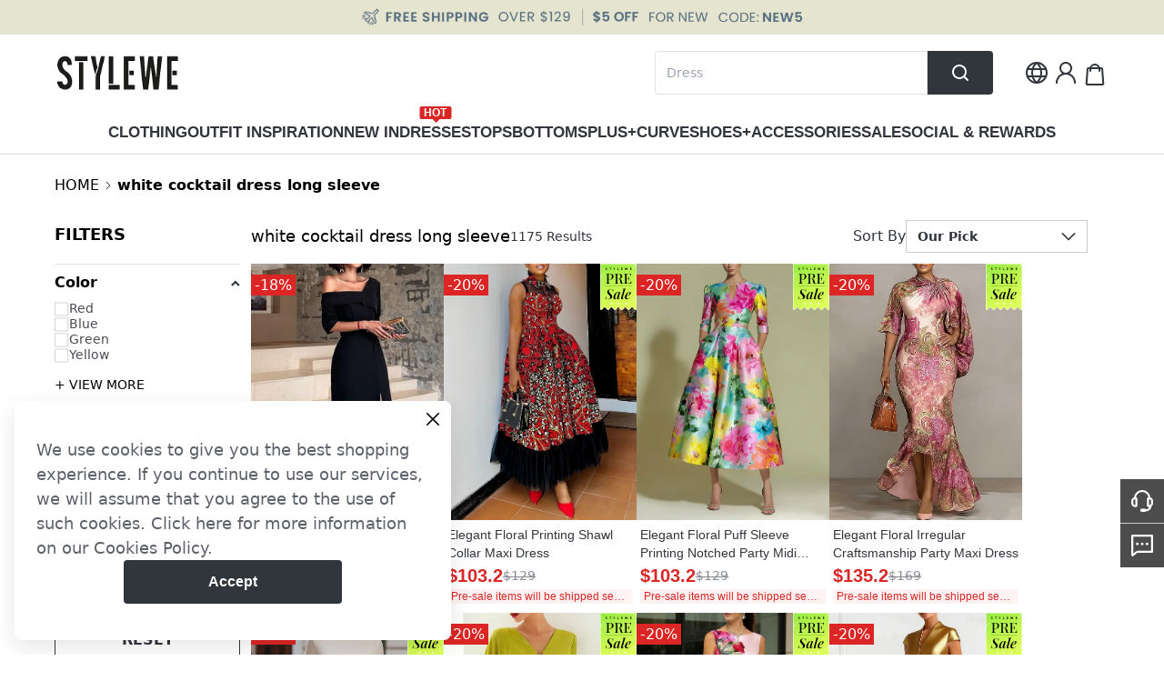

--- FILE ---
content_type: text/css
request_url: https://cmall-static-resource.harborcdn.com/prod/cmall-front/_next/static/css/61673bab4944d3c8.css
body_size: 15173
content:
/* ! tailwindcss v3.2.4 | MIT License | https://tailwindcss.com */*,:after,:before{box-sizing:border-box;border:0 solid #e5e7eb}:after,:before{--tw-content:""}html{line-height:1.5;-webkit-text-size-adjust:100%;-moz-tab-size:4;-o-tab-size:4;tab-size:4;font-family:ui-sans-serif,system-ui,-apple-system,BlinkMacSystemFont,Segoe UI,Roboto,Helvetica Neue,Arial,Noto Sans,sans-serif,Apple Color Emoji,Segoe UI Emoji,Segoe UI Symbol,Noto Color Emoji;font-feature-settings:normal}body{margin:0;line-height:inherit}hr{height:0;color:inherit;border-top-width:1px}abbr:where([title]){-webkit-text-decoration:underline dotted;text-decoration:underline dotted}h1,h2,h3,h4,h5,h6{font-size:inherit;font-weight:inherit}a{color:inherit;text-decoration:inherit}b,strong{font-weight:bolder}code,kbd,pre,samp{font-family:ui-monospace,SFMono-Regular,Menlo,Monaco,Consolas,Liberation Mono,Courier New,monospace;font-size:1em}small{font-size:80%}sub,sup{font-size:75%;line-height:0;position:relative;vertical-align:baseline}sub{bottom:-.25em}sup{top:-.5em}table{text-indent:0;border-color:inherit;border-collapse:collapse}button,input,optgroup,select,textarea{font-family:inherit;font-size:100%;font-weight:inherit;line-height:inherit;color:inherit;margin:0;padding:0}button,select{text-transform:none}[type=button],[type=reset],[type=submit],button{-webkit-appearance:button;background-color:transparent;background-image:none}:-moz-focusring{outline:auto}:-moz-ui-invalid{box-shadow:none}progress{vertical-align:baseline}::-webkit-inner-spin-button,::-webkit-outer-spin-button{height:auto}[type=search]{-webkit-appearance:textfield;outline-offset:-2px}::-webkit-search-decoration{-webkit-appearance:none}::-webkit-file-upload-button{-webkit-appearance:button;font:inherit}summary{display:list-item}blockquote,dd,dl,figure,h1,h2,h3,h4,h5,h6,hr,p,pre{margin:0}fieldset{margin:0}fieldset,legend{padding:0}menu,ol,ul{list-style:none;margin:0;padding:0}textarea{resize:vertical}input::-moz-placeholder,textarea::-moz-placeholder{opacity:1;color:#9ca3af}input::placeholder,textarea::placeholder{opacity:1;color:#9ca3af}[role=button],button{cursor:pointer}:disabled{cursor:default}audio,canvas,embed,iframe,img,object,svg,video{display:block;vertical-align:middle}img,video{max-width:100%;height:auto}[hidden]{display:none}*,:after,:before{--tw-border-spacing-x:0;--tw-border-spacing-y:0;--tw-translate-x:0;--tw-translate-y:0;--tw-rotate:0;--tw-skew-x:0;--tw-skew-y:0;--tw-scale-x:1;--tw-scale-y:1;--tw-pan-x: ;--tw-pan-y: ;--tw-pinch-zoom: ;--tw-scroll-snap-strictness:proximity;--tw-ordinal: ;--tw-slashed-zero: ;--tw-numeric-figure: ;--tw-numeric-spacing: ;--tw-numeric-fraction: ;--tw-ring-inset: ;--tw-ring-offset-width:0px;--tw-ring-offset-color:#fff;--tw-ring-color:rgba(59,130,246,.5);--tw-ring-offset-shadow:0 0 #0000;--tw-ring-shadow:0 0 #0000;--tw-shadow:0 0 #0000;--tw-shadow-colored:0 0 #0000;--tw-blur: ;--tw-brightness: ;--tw-contrast: ;--tw-grayscale: ;--tw-hue-rotate: ;--tw-invert: ;--tw-saturate: ;--tw-sepia: ;--tw-drop-shadow: ;--tw-backdrop-blur: ;--tw-backdrop-brightness: ;--tw-backdrop-contrast: ;--tw-backdrop-grayscale: ;--tw-backdrop-hue-rotate: ;--tw-backdrop-invert: ;--tw-backdrop-opacity: ;--tw-backdrop-saturate: ;--tw-backdrop-sepia: }::backdrop{--tw-border-spacing-x:0;--tw-border-spacing-y:0;--tw-translate-x:0;--tw-translate-y:0;--tw-rotate:0;--tw-skew-x:0;--tw-skew-y:0;--tw-scale-x:1;--tw-scale-y:1;--tw-pan-x: ;--tw-pan-y: ;--tw-pinch-zoom: ;--tw-scroll-snap-strictness:proximity;--tw-ordinal: ;--tw-slashed-zero: ;--tw-numeric-figure: ;--tw-numeric-spacing: ;--tw-numeric-fraction: ;--tw-ring-inset: ;--tw-ring-offset-width:0px;--tw-ring-offset-color:#fff;--tw-ring-color:rgba(59,130,246,.5);--tw-ring-offset-shadow:0 0 #0000;--tw-ring-shadow:0 0 #0000;--tw-shadow:0 0 #0000;--tw-shadow-colored:0 0 #0000;--tw-blur: ;--tw-brightness: ;--tw-contrast: ;--tw-grayscale: ;--tw-hue-rotate: ;--tw-invert: ;--tw-saturate: ;--tw-sepia: ;--tw-drop-shadow: ;--tw-backdrop-blur: ;--tw-backdrop-brightness: ;--tw-backdrop-contrast: ;--tw-backdrop-grayscale: ;--tw-backdrop-hue-rotate: ;--tw-backdrop-invert: ;--tw-backdrop-opacity: ;--tw-backdrop-saturate: ;--tw-backdrop-sepia: }.container{width:100%}@media (min-width:640px){.container{max-width:640px}}@media (min-width:768px){.container{max-width:768px}}@media (min-width:1024px){.container{max-width:1024px}}@media (min-width:1200px){.container{max-width:1200px}}@media (min-width:1280px){.container{max-width:1280px}}@media (min-width:1536px){.container{max-width:1536px}}@media (min-width:1920px){.container{max-width:1920px}}.cm-layout-max{max-width:1920px;padding-left:60px;padding-right:60px}.cm-nav-1{font-family:var(--cm-font-nav-1);font-weight:var(--cm-fontweight-nav-1);font-size:var(--cm-fontsize-nav-1);color:var(--cm-color-nav-1)}.cm-nav-2{font-family:var(--cm-font-nav-2);font-weight:var(--cm-fontweight-nav-2);font-size:var(--cm-fontsize-nav-2);color:var(--cm-color-nav-2)}.cm-nav-3{font-family:var(--cm-font-nav-3);font-weight:var(--cm-fontweight-nav-3);font-size:var(--cm-fontsize-nav-3);color:var(--cm-color-nav-3)}.cm-goods-list-title{font-family:var(--cm-font-goods-list-title);font-weight:var(--cm-fontweight-goods-list-title);font-size:var(--cm-fontsize-goods-list-title);color:var(--cm-color-goods-list-title)}.cm-goods-detail-title-1{font-family:var(--cm-font-goods-detail-title-1);font-weight:var(--cm-fontweight-goods-detail-title-1);font-size:var(--cm-fontsize-goods-detail-title-1);color:var(--cm-color-goods-detail-title-1)}.cm-goods-detail-title-2{font-family:var(--cm-font-goods-detail-title-2);font-weight:var(--cm-fontweight-goods-detail-title-2);font-size:var(--cm-fontsize-goods-detail-title-2);color:var(--cm-color-goods-detail-title-2)}.cm-goods-goods-detail-text *{font-family:var(--cm-font-goods-detail-text)!important;font-weight:var(--cm-fontweight-goods-detail-text)!important;font-size:var(--cm-fontsize-goods-detail-text)!important;color:var(--cm-color-goods-detail-text)!important}.cm-activity-text{font-family:var(--cm-font-activity-text);font-weight:var(--cm-fontweight-activity-text);font-size:var(--cm-fontsize-activity-text);color:var(--cm-color-activity-text)}.cm-goods-detail-list-text{font-family:var(--cm-font-goods-detail-list-text);font-weight:var(--cm-fontweight-goods-detail-list-text);font-size:var(--cm-fontsize-goods-detail-list-text);color:var(--cm-color-goods-detail-list-text)}.cm-list-price{font-family:var(--cm-font-list-price);font-weight:var(--cm-fontweight-list-price);font-size:var(--cm-fontsize-list-price);color:var(--cm-color-list-price)}.cm-list-price-activity{font-family:var(--cm-font-list-price-activity);font-weight:var(--cm-fontweight-list-price-activity);font-size:var(--cm-fontsize-list-price-activity);color:var(--cm-color-list-price-activity)}.cm-goods-detail-price{font-family:var(--cm-font-goods-detail-price);font-weight:var(--cm-fontweight-goods-detail-price);font-size:var(--cm-fontsize-goods-detail-price);color:var(--cm-color-goods-detail-price)}.cm-goods-detail-price-activity{font-family:var(--cm-font-goods-detail-price-activity);font-weight:var(--cm-fontweight-goods-detail-price-activity);font-size:var(--cm-fontsize-goods-detail-price-activity);color:var(--cm-color-goods-detail-price-activity)}.cm-btn-primary{background-color:var(--cm-color-primary-btn-bg);color:var(--cm-color-primary-btn-text);font-family:var(--cm-font-primary-btn-text)}.cm-btn-primary,.cm-btn-second{font-weight:var(--cm-fontweight-btn)}.cm-btn-second{border-color:var(--cm-color-second-btn-text);color:var(--cm-color-second-btn-text)}.cm-footer{background-color:var(--cm-color-footer-bg);color:var(--cm-color-footer-text)}.cm-footer a:hover{color:var(--cm-color-footer-hover-link)}.cm-footer .cm-footer-btn{background-color:var(--cm-color-footer-btn-bg);color:var(--cm-color-footer-btn-text)}.cm-footer .cm-footer-text-1{font-family:var(--cm-font-footer-text-1);font-weight:var(--cm-fontweight-footer-text-1);font-size:var(--cm-fontsize-footer-text-1)}.cm-footer .cm-footer-text-2{font-family:var(--cm-font-footer-text-2);font-weight:var(--cm-fontweight-footer-text-2);font-size:var(--cm-fontsize-footer-text-2)}.pointer-events-none{pointer-events:none}.pointer-events-auto{pointer-events:auto}.visible{visibility:visible}.\!visible{visibility:visible!important}.collapse{visibility:collapse}.static{position:static}.fixed{position:fixed}.absolute{position:absolute}.relative{position:relative}.sticky{position:sticky}.right-0{right:0}.bottom-\[40px\]{bottom:40px}.bottom-\[96px\]{bottom:96px}.right-3{right:.75rem}.top-\[10px\]{top:10px}.top-auto{top:auto}.left-0{left:0}.top-full{top:100%}.left-\[-279px\]{left:-279px}.left-\[-1px\]{left:-1px}.top-\[-1px\]{top:-1px}.right-\[17px\]{right:17px}.left-\[33px\]{left:33px}.-top-\[7px\]{top:-7px}.right-\[50\%\]{right:50%}.top-\[50\%\]{top:50%}.right-\[10px\]{right:10px}.top-\[10\.5px\]{top:10.5px}.top-0{top:0}.right-1\/2{right:50%}.top-\[-5px\]{top:-5px}.left-1\/2{left:50%}.bottom-px{bottom:1px}.left-\[16px\]{left:16px}.top-\[-8px\]{top:-8px}.bottom-full{bottom:100%}.top-1\/2{top:50%}.bottom-0{bottom:0}.bottom-\[18\.56px\]{bottom:18.56px}.left-\[23\.5px\]{left:23.5px}.top-\[71\.5px\]{top:71.5px}.bottom-\[16px\]{bottom:16px}.bottom-\[75px\]{bottom:75px}.right-\[75px\]{right:75px}.right-4{right:1rem}.left-\[10\%\]{left:10%}.right-\[45\%\]{right:45%}.right-\[10\%\]{right:10%}.right-\[48\%\]{right:48%}.bottom-1{bottom:.25rem}.right-\[4px\]{right:4px}.top-\[4px\]{top:4px}.right-\[4\.5px\]{right:4.5px}.top-\[4\.5px\]{top:4.5px}.left-\[-0\.5px\]{left:-.5px}.bottom-\[42px\]{bottom:42px}.right-\[16px\]{right:16px}.right-\[12px\]{right:12px}.top-\[15px\]{top:15px}.left-\[11px\]{left:11px}.top-\[87px\]{top:87px}.top-3{top:.75rem}.right-6{right:1.5rem}.top-5{top:1.25rem}.top-\[35\%\]{top:35%}.-left-\[20px\]{left:-20px}.bottom-\[46px\]{bottom:46px}.top-\[25px\]{top:25px}.-left-8{left:-2rem}.-right-8{right:-2rem}.top-\[68px\]{top:68px}.left-\[-50\%\]{left:-50%}.right-\[80px\]{right:80px}.-left-3{left:-.75rem}.right-\[-1px\]{right:-1px}.left-\[2px\]{left:2px}.top-\[2px\]{top:2px}.top-\[16px\]{top:16px}.left-\[50\%\]{left:50%}.left-\[17\.91px\]{left:17.91px}.top-\[-19\.83px\]{top:-19.83px}.right-\[22px\]{right:22px}.top-\[8px\]{top:8px}.bottom-\[22px\]{bottom:22px}.left-\[-24px\]{left:-24px}.left-\[5px\]{left:5px}.top-2\.5{top:.625rem}.top-2{top:.5rem}.left-\[39\.5px\]{left:39.5px}.top-\[90\.5px\]{top:90.5px}.left-\[93\.5px\]{left:93.5px}.top-\[98\.5px\]{top:98.5px}.left-\[130px\]{left:130px}.top-\[103px\]{top:103px}.bottom-\[-26px\]{bottom:-26px}.right-1{right:.25rem}.top-1{top:.25rem}.left-\[88px\]{left:88px}.top-\[3\.5px\]{top:3.5px}.left-\[-14px\]{left:-14px}.bottom-\[-16px\]{bottom:-16px}.z-\[50\]{z-index:50}.z-10,.z-\[10\]{z-index:10}.z-\[1\]{z-index:1}.z-\[2px\]{z-index:2px}.z-\[4\]{z-index:4}.z-50{z-index:50}.z-\[3\]{z-index:3}.z-\[2\]{z-index:2}.z-0{z-index:0}.z-\[11\]{z-index:11}.z-\[51\]{z-index:51}.-z-10{z-index:-10}.z-20{z-index:20}.float-right{float:right}.m-5{margin:1.25rem}.m-\[12px\]{margin:12px}.mx-auto{margin-left:auto;margin-right:auto}.-my-4{margin-top:-1rem;margin-bottom:-1rem}.my-\[32px\]{margin-top:32px;margin-bottom:32px}.my-6{margin-top:1.5rem;margin-bottom:1.5rem}.mx-\[2px\]{margin-left:2px;margin-right:2px}.mx-0\.5{margin-left:.125rem;margin-right:.125rem}.mx-0{margin-left:0;margin-right:0}.my-0{margin-top:0;margin-bottom:0}.mx-\[-24px\]{margin-left:-24px;margin-right:-24px}.mx-1{margin-left:.25rem;margin-right:.25rem}.mx-\[auto\]{margin-left:auto;margin-right:auto}.mx-\[70px\]{margin-left:70px;margin-right:70px}.my-2{margin-top:.5rem;margin-bottom:.5rem}.mx-5{margin-left:1.25rem;margin-right:1.25rem}.mx-10{margin-left:2.5rem;margin-right:2.5rem}.my-\[36px\]{margin-top:36px;margin-bottom:36px}.my-\[30px\]{margin-top:30px;margin-bottom:30px}.mx-4{margin-left:1rem;margin-right:1rem}.my-1{margin-top:.25rem;margin-bottom:.25rem}.mx-8{margin-left:2rem;margin-right:2rem}.mx-\[60px\]{margin-left:60px;margin-right:60px}.mx-\[24px\]{margin-left:24px;margin-right:24px}.my-\[15px\]{margin-top:15px;margin-bottom:15px}.my-\[25px\]{margin-top:25px;margin-bottom:25px}.mt-5{margin-top:1.25rem}.mb-\[6px\]{margin-bottom:6px}.mb-5{margin-bottom:1.25rem}.mb-3{margin-bottom:.75rem}.mb-\[15px\]{margin-bottom:15px}.mr-\[5px\]{margin-right:5px}.mb-\[16px\]{margin-bottom:16px}.mr-\[10px\]{margin-right:10px}.ml-\[20px\]{margin-left:20px}.mt-\[2px\]{margin-top:2px}.-ml-\[3px\]{margin-left:-3px}.mb-\[-4px\]{margin-bottom:-4px}.ml-\[4px\]{margin-left:4px}.mr-\[12px\]{margin-right:12px}.mt-\[15px\]{margin-top:15px}.mb-12{margin-bottom:3rem}.mb-\[60px\]{margin-bottom:60px}.mb-\[120px\]{margin-bottom:120px}.mt-1{margin-top:.25rem}.mt-10{margin-top:2.5rem}.ml-\[48px\]{margin-left:48px}.mt-3{margin-top:.75rem}.ml-\[-12px\]{margin-left:-12px}.mr-\[-12px\]{margin-right:-12px}.mb-\[24px\]{margin-bottom:24px}.ml-\[16px\]{margin-left:16px}.mt-2{margin-top:.5rem}.mb-2\.5{margin-bottom:.625rem}.mb-2{margin-bottom:.5rem}.mr-3{margin-right:.75rem}.mt-\[16px\]{margin-top:16px}.mr-\[6px\]{margin-right:6px}.mt-\[24px\]{margin-top:24px}.mt-\[3px\]{margin-top:3px}.ml-3{margin-left:.75rem}.mr-\[24px\]{margin-right:24px}.mb-\[9\.33px\]{margin-bottom:9.33px}.mb-\[8px\]{margin-bottom:8px}.mb-\[4px\]{margin-bottom:4px}.ml-\[2px\]{margin-left:2px}.mb-\[12\.5px\]{margin-bottom:12.5px}.mr-\[8px\]{margin-right:8px}.mt-\[4px\]{margin-top:4px}.mb-20{margin-bottom:5rem}.mb-1\.5{margin-bottom:.375rem}.mb-1{margin-bottom:.25rem}.mt-20{margin-top:5rem}.ml-1{margin-left:.25rem}.mb-6{margin-bottom:1.5rem}.mb-8{margin-bottom:2rem}.mb-4{margin-bottom:1rem}.mr-\[4px\]{margin-right:4px}.mb-\[22px\]{margin-bottom:22px}.mr-1{margin-right:.25rem}.ml-0{margin-left:0}.ml-4{margin-left:1rem}.-mr-\[6px\]{margin-right:-6px}.mt-4{margin-top:1rem}.ml-\[-0\.5rem\]{margin-left:-.5rem}.mt-6{margin-top:1.5rem}.mr-4{margin-right:1rem}.ml-auto{margin-left:auto}.ml-2{margin-left:.5rem}.mb-\[12px\]{margin-bottom:12px}.mt-\[12px\]{margin-top:12px}.mt-\[48px\]{margin-top:48px}.mb-\[30px\]{margin-bottom:30px}.mr-\[16px\]{margin-right:16px}.mt-\[90px\]{margin-top:90px}.mb-\[20px\]{margin-bottom:20px}.mt-\[20px\]{margin-top:20px}.mt-\[40px\]{margin-top:40px}.ml-\[22px\]{margin-left:22px}.mt-\[8px\]{margin-top:8px}.mt-\[28px\]{margin-top:28px}.ml-\[40px\]{margin-left:40px}.mt-\[6px\]{margin-top:6px}.ml-\[50\%\]{margin-left:50%}.mt-\[50\%\]{margin-top:50%}.mb-\[36px\]{margin-bottom:36px}.mt-\[5px\]{margin-top:5px}.ml-\[12px\]{margin-left:12px}.ml-10{margin-left:2.5rem}.mt-\[80px\]{margin-top:80px}.mt-3\.5{margin-top:.875rem}.ml-\[-16px\]{margin-left:-16px}.mt-\[-5px\]{margin-top:-5px}.mr-8{margin-right:2rem}.mb-\[0\.25rem\]{margin-bottom:.25rem}.mb-\[0\.75rem\]{margin-bottom:.75rem}.ml-\[8px\]{margin-left:8px}.mr-2{margin-right:.5rem}.mt-1\.5{margin-top:.375rem}.mr-1\.5{margin-right:.375rem}.block{display:block}.inline-block{display:inline-block}.inline{display:inline}.flex{display:flex}.inline-flex{display:inline-flex}.table{display:table}.grid{display:grid}.hidden{display:none}.h-\[48px\]{height:48px}.h-\[1px\]{height:1px}.h-10{height:2.5rem}.h-11{height:2.75rem}.h-\[270px\]{height:270px}.h-full{height:100%}.h-\[20px\]{height:20px}.h-8{height:2rem}.h-4{height:1rem}.h-\[16px\]{height:16px}.h-6{height:1.5rem}.h-12{height:3rem}.h-\[32px\]{height:32px}.h-\[46px\]{height:46px}.h-px{height:1px}.h-5{height:1.25rem}.h-\[3px\]{height:3px}.h-\[17px\]{height:17px}.h-\[40px\]{height:40px}.h-\[500px\]{height:500px}.h-\[3000px\]{height:3000px}.h-\[60px\]{height:60px}.h-\[122px\]{height:122px}.h-\[72px\]{height:72px}.h-0{height:0}.h-0\.5{height:.125rem}.h-\[8px\]{height:8px}.h-\[257px\]{height:257px}.h-48{height:12rem}.h-\[18px\]{height:18px}.h-9{height:2.25rem}.h-3\.5{height:.875rem}.h-3{height:.75rem}.h-\[12px\]{height:12px}.h-7{height:1.75rem}.h-\[75px\]{height:75px}.\!h-\[auto\]{height:auto!important}.h-\[217\.33px\]{height:217.33px}.h-\[238\.67px\]{height:238.67px}.h-\[15px\]{height:15px}.h-1\.5{height:.375rem}.h-1{height:.25rem}.h-auto{height:auto}.h-\[126px\]{height:126px}.h-\[160px\]{height:160px}.h-\[100vh\]{height:100vh}.h-\[104px\]{height:104px}.h-\[100px\]{height:100px}.h-\[560px\]{height:560px}.h-\[64px\]{height:64px}.h-\[342px\]{height:342px}.h-\[0px\]{height:0}.h-\[24px\]{height:24px}.h-\[56px\]{height:56px}.h-2{height:.5rem}.h-\[19px\]{height:19px}.h-\[156px\]{height:156px}.h-\[132px\]{height:132px}.h-\[80px\]{height:80px}.h-\[496px\]{height:496px}.h-\[35px\]{height:35px}.h-\[580px\]{height:580px}.h-\[50px\]{height:50px}.h-\[30px\]{height:30px}.h-\[556px\]{height:556px}.h-\[4px\]{height:4px}.h-\[136px\]{height:136px}.h-\[38px\]{height:38px}.h-1\/2{height:50%}.h-\[28px\]{height:28px}.h-\[96\.22px\]{height:96.22px}.h-\[42px\]{height:42px}.h-\[26px\]{height:26px}.h-\[6px\]{height:6px}.h-\[90px\]{height:90px}.h-\[43px\]{height:43px}.h-\[2px\]{height:2px}.h-\[204px\]{height:204px}.h-80{height:20rem}.h-14{height:3.5rem}.h-\[264px\]{height:264px}.h-\[372px\]{height:372px}.h-\[105px\]{height:105px}.h-\[247px\]{height:247px}.h-\[120px\]{height:120px}.h-\[0\]{height:0}.h-\[80vh\]{height:80vh}.max-h-12{max-height:3rem}.max-h-\[340px\]{max-height:340px}.max-h-\[280px\]{max-height:280px}.max-h-\[392px\]{max-height:392px}.max-h-\[76px\]{max-height:76px}.max-h-\[700px\]{max-height:700px}.max-h-\[723px\]{max-height:723px}.max-h-\[660px\]{max-height:660px}.max-h-\[64px\]{max-height:64px}.max-h-\[466px\]{max-height:466px}.max-h-\[750px\]{max-height:750px}.max-h-\[496px\]{max-height:496px}.max-h-\[218px\]{max-height:218px}.max-h-\[320px\]{max-height:320px}.min-h-\[30px\]{min-height:30px}.min-h-\[84px\]{min-height:84px}.min-h-1\/2{min-height:50vh}.min-h-\[500px\]{min-height:500px}.min-h-\[50px\]{min-height:50px}.min-h-\[392px\]{min-height:392px}.min-h-\[300px\]{min-height:300px}.min-h-\[358px\]{min-height:358px}.min-h-\[596px\]{min-height:596px}.min-h-\[100\%\]{min-height:100%}.min-h-\[400px\]{min-height:400px}.min-h-\[6px\]{min-height:6px}.min-h-\[372px\]{min-height:372px}.min-h-\[96px\]{min-height:96px}.w-\[48px\]{width:48px}.w-full{width:100%}.w-\[400px\]{width:400px}.w-\[480px\]{width:480px}.w-10{width:2.5rem}.w-\[354px\]{width:354px}.w-\[456px\]{width:456px}.w-\[320px\]{width:320px}.w-4{width:1rem}.w-fit{width:-moz-fit-content;width:fit-content}.w-max{width:-moz-max-content;width:max-content}.w-\[20px\]{width:20px}.w-8{width:2rem}.w-\[280px\]{width:280px}.w-\[16px\]{width:16px}.w-6{width:1.5rem}.w-\[372px\]{width:372px}.w-\[72px\]{width:72px}.w-\[32px\]{width:32px}.w-auto{width:auto}.w-5{width:1.25rem}.w-0{width:0}.w-\[170px\]{width:170px}.w-\[248px\]{width:248px}.w-\[200px\]{width:200px}.w-\[216px\]{width:216px}.w-\[calc\(100\%-216px-24px\)\]{width:calc(100% - 216px - 24px)}.w-\[944px\]{width:944px}.w-\[calc\(\(100\%-3rem\)\/3\)\]{width:calc((100% - 3rem) / 3)}.w-\[calc\(\(100\%-4\.5rem\)\/4\)\]{width:calc((100% - 4.5rem) / 4)}.w-\[312px\]{width:312px}.w-\[250px\]{width:250px}.w-\[52px\]{width:52px}.w-\[800px\]{width:800px}.w-20{width:5rem}.w-\[928px\]{width:928px}.w-\[360px\]{width:360px}.w-32{width:8rem}.w-\[106\%\]{width:106%}.w-\[592px\]{width:592px}.w-\[560px\]{width:560px}.w-40{width:10rem}.w-\[880px\]{width:880px}.w-36{width:9rem}.w-\[180px\]{width:180px}.w-3{width:.75rem}.w-\[432px\]{width:432px}.w-60{width:15rem}.w-\[min-content\]{width:-moz-min-content;width:min-content}.w-\[179px\]{width:179px}.w-\[163px\]{width:163px}.w-\[15px\]{width:15px}.w-\[60px\]{width:60px}.w-\[inherit\]{width:inherit}.w-\[208px\]{width:208px}.w-\[408px\]{width:408px}.w-\[1px\]{width:1px}.w-\[448px\]{width:448px}.w-\[126px\]{width:126px}.w-\[120px\]{width:120px}.w-\[108px\]{width:108px}.w-\[66px\]{width:66px}.w-\[420px\]{width:420px}.w-\[60\%\]{width:60%}.w-\[calc\(\(100\%-16px\)\/2\)\]{width:calc((100% - 16px) / 2)}.w-\[calc\(100vw-96px\)\]{width:calc(100vw - 96px)}.w-\[195px\]{width:195px}.w-\[540px\]{width:540px}.w-12{width:3rem}.w-\[100\%\]{width:100%}.w-\[18px\]{width:18px}.w-\[24px\]{width:24px}.w-\[501px\]{width:501px}.w-\[150px\]{width:150px}.w-\[104px\]{width:104px}.w-\[19px\]{width:19px}.w-\[0\.00001px\]{width:.00001px}.w-\[117px\]{width:117px}.w-\[calc\(100\%-180px\)\]{width:calc(100% - 180px)}.w-\[82px\]{width:82px}.w-\[300px\]{width:300px}.w-\[99px\]{width:99px}.w-\[833px\]{width:833px}.w-\[30px\]{width:30px}.w-\[78px\]{width:78px}.w-\[484px\]{width:484px}.w-\[204px\]{width:204px}.w-\[101px\]{width:101px}.w-\[50px\]{width:50px}.w-\[200\%\]{width:200%}.w-\[90\%\]{width:90%}.w-\[370px\]{width:370px}.w-\[36px\]{width:36px}.w-\[187px\]{width:187px}.w-80{width:20rem}.w-\[calc\(100\%-72px\)\]{width:calc(100% - 72px)}.w-\[102px\]{width:102px}.w-\[276px\]{width:276px}.w-7{width:1.75rem}.w-9{width:2.25rem}.w-\[40px\]{width:40px}.w-\[44px\]{width:44px}.w-\[96\.22px\]{width:96.22px}.w-\[6px\]{width:6px}.w-\[max-content\]{width:-moz-max-content;width:max-content}.w-\[193px\]{width:193px}.w-\[75px\]{width:75px}.w-\[368px\]{width:368px}.w-\[12px\]{width:12px}.w-\[2px\]{width:2px}.w-\[240px\]{width:240px}.w-\[308px\]{width:308px}.w-\[688px\]{width:688px}.w-96{width:24rem}.w-\[380px\]{width:380px}.w-\[356px\]{width:356px}.w-52{width:13rem}.w-\[185px\]{width:185px}.w-\[calc\(\(100\%-6rem\)\/5\)\]{width:calc((100% - 6rem) / 5)}.w-px{width:1px}.w-\[999px\]{width:999px}.w-2{width:.5rem}.w-\[96px\]{width:96px}.w-\[0\]{width:0}.w-\[872px\]{width:872px}.w-\[600px\]{width:600px}.min-w-\[1024px\]{min-width:1024px}.min-w-\[200px\]{min-width:200px}.min-w-full{min-width:100%}.min-w-\[16px\]{min-width:16px}.min-w-\[240px\]{min-width:240px}.min-w-\[160px\]{min-width:160px}.min-w-\[70px\]{min-width:70px}.min-w-\[48px\]{min-width:48px}.min-w-\[191px\]{min-width:191px}.min-w-\[40px\]{min-width:40px}.min-w-\[138px\]{min-width:138px}.min-w-\[88px\]{min-width:88px}.max-w-\[480px\]{max-width:480px}.max-w-full{max-width:100%}.max-w-\[370px\]{max-width:370px}.max-w-\[1450px\]{max-width:1450px}.max-w-\[660px\]{max-width:660px}.max-w-\[248px\]{max-width:248px}.max-w-\[280px\]{max-width:280px}.max-w-\[560px\]{max-width:560px}.max-w-\[1080px\]{max-width:1080px}.max-w-\[36px\]{max-width:36px}.max-w-\[120px\]{max-width:120px}.max-w-\[1197px\]{max-width:1197px}.max-w-\[158px\]{max-width:158px}.max-w-\[600px\]{max-width:600px}.max-w-\[388px\]{max-width:388px}.max-w-\[calc\(100\%-24px\)\]{max-width:calc(100% - 24px)}.max-w-\[80px\]{max-width:80px}.max-w-\[110px\]{max-width:110px}.max-w-\[94px\]{max-width:94px}.max-w-\[100px\]{max-width:100px}.max-w-\[200px\]{max-width:200px}.max-w-7xl{max-width:80rem}.max-w-\[74px\]{max-width:74px}.max-w-\[96px\]{max-width:96px}.max-w-\[118px\]{max-width:118px}.max-w-\[98px\]{max-width:98px}.max-w-\[245px\]{max-width:245px}.max-w-\[490px\]{max-width:490px}.max-w-\[150px\]{max-width:150px}.max-w-\[500px\]{max-width:500px}.max-w-\[266px\]{max-width:266px}.max-w-\[385px\]{max-width:385px}.max-w-\[400px\]{max-width:400px}.max-w-\[240px\]{max-width:240px}.max-w-\[30\%\]{max-width:30%}.flex-1{flex:1 1 0%}.flex-\[1\.25\]{flex:1.25}.flex-auto{flex:1 1 auto}.flex-shrink-0,.shrink-0{flex-shrink:0}.flex-grow{flex-grow:1}.flex-grow-0{flex-grow:0}.grow{flex-grow:1}.basis-4{flex-basis:1rem}.table-fixed{table-layout:fixed}.border-collapse{border-collapse:collapse}.-translate-y-px{--tw-translate-y:-1px}.-translate-y-px,.translate-x-\[50\%\]{transform:translate(var(--tw-translate-x),var(--tw-translate-y)) rotate(var(--tw-rotate)) skewX(var(--tw-skew-x)) skewY(var(--tw-skew-y)) scaleX(var(--tw-scale-x)) scaleY(var(--tw-scale-y))}.translate-x-\[50\%\]{--tw-translate-x:50%}.translate-y-\[-50\%\]{--tw-translate-y:-50%}.translate-x-1\/2,.translate-y-\[-50\%\]{transform:translate(var(--tw-translate-x),var(--tw-translate-y)) rotate(var(--tw-rotate)) skewX(var(--tw-skew-x)) skewY(var(--tw-skew-y)) scaleX(var(--tw-scale-x)) scaleY(var(--tw-scale-y))}.translate-x-1\/2{--tw-translate-x:50%}.translate-x-\[55px\]{--tw-translate-x:55px}.-translate-y-1\/2,.translate-x-\[55px\]{transform:translate(var(--tw-translate-x),var(--tw-translate-y)) rotate(var(--tw-rotate)) skewX(var(--tw-skew-x)) skewY(var(--tw-skew-y)) scaleX(var(--tw-scale-x)) scaleY(var(--tw-scale-y))}.-translate-y-1\/2{--tw-translate-y:-50%}.-translate-x-1\/2{--tw-translate-x:-50%}.-translate-x-1\/2,.-translate-y-\[35\%\]{transform:translate(var(--tw-translate-x),var(--tw-translate-y)) rotate(var(--tw-rotate)) skewX(var(--tw-skew-x)) skewY(var(--tw-skew-y)) scaleX(var(--tw-scale-x)) scaleY(var(--tw-scale-y))}.-translate-y-\[35\%\]{--tw-translate-y:-35%}.translate-x-\[-50\%\]{--tw-translate-x:-50%}.translate-x-\[-50\%\],.translate-x-\[-6px\]{transform:translate(var(--tw-translate-x),var(--tw-translate-y)) rotate(var(--tw-rotate)) skewX(var(--tw-skew-x)) skewY(var(--tw-skew-y)) scaleX(var(--tw-scale-x)) scaleY(var(--tw-scale-y))}.translate-x-\[-6px\]{--tw-translate-x:-6px}.translate-y-\[-2px\]{--tw-translate-y:-2px}.translate-x-6,.translate-y-\[-2px\]{transform:translate(var(--tw-translate-x),var(--tw-translate-y)) rotate(var(--tw-rotate)) skewX(var(--tw-skew-x)) skewY(var(--tw-skew-y)) scaleX(var(--tw-scale-x)) scaleY(var(--tw-scale-y))}.translate-x-6{--tw-translate-x:1.5rem}.translate-x-1{--tw-translate-x:0.25rem}.rotate-180,.translate-x-1{transform:translate(var(--tw-translate-x),var(--tw-translate-y)) rotate(var(--tw-rotate)) skewX(var(--tw-skew-x)) skewY(var(--tw-skew-y)) scaleX(var(--tw-scale-x)) scaleY(var(--tw-scale-y))}.rotate-180{--tw-rotate:180deg}.-rotate-90{--tw-rotate:-90deg}.-rotate-90,.rotate-90{transform:translate(var(--tw-translate-x),var(--tw-translate-y)) rotate(var(--tw-rotate)) skewX(var(--tw-skew-x)) skewY(var(--tw-skew-y)) scaleX(var(--tw-scale-x)) scaleY(var(--tw-scale-y))}.rotate-90{--tw-rotate:90deg}.scale-75{--tw-scale-x:.75;--tw-scale-y:.75}.scale-75,.scale-x-\[-1\]{transform:translate(var(--tw-translate-x),var(--tw-translate-y)) rotate(var(--tw-rotate)) skewX(var(--tw-skew-x)) skewY(var(--tw-skew-y)) scaleX(var(--tw-scale-x)) scaleY(var(--tw-scale-y))}.scale-x-\[-1\]{--tw-scale-x:-1}.transform{transform:translate(var(--tw-translate-x),var(--tw-translate-y)) rotate(var(--tw-rotate)) skewX(var(--tw-skew-x)) skewY(var(--tw-skew-y)) scaleX(var(--tw-scale-x)) scaleY(var(--tw-scale-y))}@keyframes pulse{50%{opacity:.5}}.animate-pulse{animation:pulse 2s cubic-bezier(.4,0,.6,1) infinite}@keyframes spin{to{transform:rotate(1turn)}}.animate-spin{animation:spin 1s linear infinite}.cursor-pointer{cursor:pointer}.cursor-zoom-in{cursor:zoom-in}.cursor-not-allowed{cursor:not-allowed}.cursor-default{cursor:default}.select-none{-webkit-user-select:none;-moz-user-select:none;user-select:none}.resize{resize:both}.list-outside{list-style-position:outside}.list-disc{list-style-type:disc}.list-none{list-style-type:none}.appearance-none{-webkit-appearance:none;-moz-appearance:none;appearance:none}.flex-row{flex-direction:row}.flex-col{flex-direction:column}.flex-col-reverse{flex-direction:column-reverse}.flex-wrap{flex-wrap:wrap}.flex-nowrap{flex-wrap:nowrap}.items-start{align-items:flex-start}.items-end{align-items:flex-end}.items-center{align-items:center}.items-baseline{align-items:baseline}.items-stretch{align-items:stretch}.justify-start{justify-content:flex-start}.justify-end{justify-content:flex-end}.justify-center{justify-content:center}.justify-between{justify-content:space-between}.justify-around{justify-content:space-around}.gap-5{gap:1.25rem}.gap-2{gap:.5rem}.gap-6{gap:1.5rem}.gap-4{gap:1rem}.gap-3{gap:.75rem}.gap-2\.5{gap:.625rem}.gap-1{gap:.25rem}.gap-1\.5{gap:.375rem}.gap-\[90px\]{gap:90px}.gap-\[16px\]{gap:16px}.gap-\[36px\]{gap:36px}.gap-10{gap:2.5rem}.gap-0\.5{gap:.125rem}.gap-0{gap:0}.gap-\[6px\]{gap:6px}.gap-\[4px\]{gap:4px}.gap-8{gap:2rem}.gap-7{gap:1.75rem}.gap-9{gap:2.25rem}.gap-\[20px\]{gap:20px}.gap-y-5{row-gap:1.25rem}.gap-y-3{row-gap:.75rem}.gap-x-1{-moz-column-gap:.25rem;column-gap:.25rem}.gap-x-2{-moz-column-gap:.5rem;column-gap:.5rem}.gap-y-4{row-gap:1rem}.gap-x-4{-moz-column-gap:1rem;column-gap:1rem}.space-y-4>:not([hidden])~:not([hidden]){--tw-space-y-reverse:0;margin-top:calc(1rem * calc(1 - var(--tw-space-y-reverse)));margin-bottom:calc(1rem * var(--tw-space-y-reverse))}.self-center{align-self:center}.self-stretch{align-self:stretch}.overflow-auto{overflow:auto}.overflow-hidden{overflow:hidden}.overflow-x-auto{overflow-x:auto}.overflow-y-auto{overflow-y:auto}.overflow-x-hidden{overflow-x:hidden}.overflow-y-scroll{overflow-y:scroll}.truncate{overflow:hidden;white-space:nowrap}.overflow-ellipsis,.text-ellipsis,.truncate{text-overflow:ellipsis}.whitespace-normal{white-space:normal}.whitespace-nowrap{white-space:nowrap}.whitespace-pre-line{white-space:pre-line}.break-words{overflow-wrap:break-word}.break-all{word-break:break-all}.rounded{border-radius:.25rem}.rounded-\[4px\]{border-radius:4px}.rounded-sm{border-radius:.125rem}.rounded-\[40px\]{border-radius:40px}.rounded-\[11px\]{border-radius:11px}.rounded-\[2px\]{border-radius:2px}.rounded-none{border-radius:0}.rounded-lg{border-radius:.5rem}.rounded-\[37\.5px\]{border-radius:37.5px}.rounded-3xl{border-radius:1.5rem}.rounded-xl{border-radius:.75rem}.rounded-\[50px\]{border-radius:50px}.rounded-md{border-radius:.375rem}.rounded-full{border-radius:9999px}.rounded-\[45px\]{border-radius:45px}.rounded-\[8px\]{border-radius:8px}.rounded-\[20px\]{border-radius:20px}.rounded-\[4\.8px\]{border-radius:4.8px}.rounded-\[100px\]{border-radius:100px}.rounded-\[50\%\]{border-radius:50%}.rounded-l-\[5px\]{border-top-left-radius:5px;border-bottom-left-radius:5px}.rounded-r-\[5px\]{border-top-right-radius:5px;border-bottom-right-radius:5px}.rounded-tl-sm{border-top-left-radius:.125rem}.rounded-bl-sm{border-bottom-left-radius:.125rem}.rounded-tr-sm{border-top-right-radius:.125rem}.rounded-br-sm{border-bottom-right-radius:.125rem}.rounded-tl-\[4px\]{border-top-left-radius:4px}.rounded-bl-\[4px\]{border-bottom-left-radius:4px}.rounded-tr-\[4px\]{border-top-right-radius:4px}.rounded-br-\[4px\]{border-bottom-right-radius:4px}.rounded-tl{border-top-left-radius:.25rem}.rounded-tr{border-top-right-radius:.25rem}.rounded-bl{border-bottom-left-radius:.25rem}.rounded-br{border-bottom-right-radius:.25rem}.rounded-tl-\[0px\]{border-top-left-radius:0}.rounded-bl-\[0px\]{border-bottom-left-radius:0}.border{border-width:1px}.border-0{border-width:0}.border-\[1\.5px\]{border-width:1.5px}.border-\[1\.25px\]{border-width:1.25px}.border-\[1px\]{border-width:1px}.border-\[8px\]{border-width:8px}.border-x-0{border-left-width:0;border-right-width:0}.border-b{border-bottom-width:1px}.border-t-4{border-top-width:4px}.border-l-4{border-left-width:4px}.border-r-4{border-right-width:4px}.border-r-\[1px\]{border-right-width:1px}.border-b-\[3px\]{border-bottom-width:3px}.border-t{border-top-width:1px}.border-b-\[4px\]{border-bottom-width:4px}.border-l{border-left-width:1px}.border-b-\[1px\]{border-bottom-width:1px}.border-t-\[8px\]{border-top-width:8px}.border-b-\[2px\]{border-bottom-width:2px}.border-b-\[0\]{border-bottom-width:0}.border-solid{border-style:solid}.border-dashed{border-style:dashed}.border-none{border-style:none}.border-\[\#9999a4\]{--tw-border-opacity:1;border-color:rgb(153 153 164/var(--tw-border-opacity))}.border-\[\#E23939\]{--tw-border-opacity:1;border-color:rgb(226 57 57/var(--tw-border-opacity))}.border-\[\#e23939\]\/\[0\.12\]{border-color:rgba(226,57,57,.12)}.border-\[\#3baf64\]\/\[0\.16\]{border-color:rgba(59,175,100,.16)}.border-\[color\:\#e7e7e7\]{--tw-border-opacity:1;border-color:rgb(231 231 231/var(--tw-border-opacity))}.border-\[\#E0E1E3\]{--tw-border-opacity:1;border-color:rgb(224 225 227/var(--tw-border-opacity))}.border-white{--tw-border-opacity:1;border-color:rgb(255 255 255/var(--tw-border-opacity))}.border-\[\#00000026\]{border-color:#00000026}.border-\[\#31353C\],.border-\[\#31353c\]{--tw-border-opacity:1;border-color:rgb(49 53 60/var(--tw-border-opacity))}.border-black{--tw-border-opacity:1;border-color:rgb(0 0 0/var(--tw-border-opacity))}.border-\[\#ececec\]{--tw-border-opacity:1;border-color:rgb(236 236 236/var(--tw-border-opacity))}.border-\[\#484C52\]{--tw-border-opacity:1;border-color:rgb(72 76 82/var(--tw-border-opacity))}.border-\[\#BBBDC3\]{--tw-border-opacity:1;border-color:rgb(187 189 195/var(--tw-border-opacity))}.border-\[\#222\]{--tw-border-opacity:1;border-color:rgb(34 34 34/var(--tw-border-opacity))}.border-\[\#bbbdc3\]{--tw-border-opacity:1;border-color:rgb(187 189 195/var(--tw-border-opacity))}.border-\[\#111\]{--tw-border-opacity:1;border-color:rgb(17 17 17/var(--tw-border-opacity))}.border-\[\#efefef\]{--tw-border-opacity:1;border-color:rgb(239 239 239/var(--tw-border-opacity))}.border-\[\#fff\]{--tw-border-opacity:1;border-color:rgb(255 255 255/var(--tw-border-opacity))}.border-\[\#484c52\]{--tw-border-opacity:1;border-color:rgb(72 76 82/var(--tw-border-opacity))}.border-\[\#ced0d3\]{--tw-border-opacity:1;border-color:rgb(206 208 211/var(--tw-border-opacity))}.border-\[\#DC2626\]{--tw-border-opacity:1;border-color:rgb(220 38 38/var(--tw-border-opacity))}.border-\[\#a1a5ab\]{--tw-border-opacity:1;border-color:rgb(161 165 171/var(--tw-border-opacity))}.border-\[\#EBEBEB\]{--tw-border-opacity:1;border-color:rgb(235 235 235/var(--tw-border-opacity))}.border-black\/\[\.05\]{border-color:rgba(0,0,0,.05)}.border-\[\#dbdbdb\]{--tw-border-opacity:1;border-color:rgb(219 219 219/var(--tw-border-opacity))}.border-\[\#00000014\]{border-color:#00000014}.border-gray-400{--tw-border-opacity:1;border-color:rgb(156 163 175/var(--tw-border-opacity))}.border-\[rgba\(0\2c 0\2c 0\2c 0\.08\)\]{border-color:rgba(0,0,0,.08)}.border-\[\#CED0D3\]{--tw-border-opacity:1;border-color:rgb(206 208 211/var(--tw-border-opacity))}.border-\[\#F1F2F3\]{--tw-border-opacity:1;border-color:rgb(241 242 243/var(--tw-border-opacity))}.border-\[\#868c93\]{--tw-border-opacity:1;border-color:rgb(134 140 147/var(--tw-border-opacity))}.border-\[\#f3e5cd\]{--tw-border-opacity:1;border-color:rgb(243 229 205/var(--tw-border-opacity))}.border-\[rgba\(0\2c 0\2c 0\2c 0\.15\)\]{border-color:rgba(0,0,0,.15)}.border-\[\#F0AE8D\]{--tw-border-opacity:1;border-color:rgb(240 174 141/var(--tw-border-opacity))}.border-\[\#dde0e9\]{--tw-border-opacity:1;border-color:rgb(221 224 233/var(--tw-border-opacity))}.border-\[\#B7BBBF\]{--tw-border-opacity:1;border-color:rgb(183 187 191/var(--tw-border-opacity))}.border-\[\#e0e1e3\]{--tw-border-opacity:1;border-color:rgb(224 225 227/var(--tw-border-opacity))}.border-\[\#b7bbbf\]{--tw-border-opacity:1;border-color:rgb(183 187 191/var(--tw-border-opacity))}.border-gray-300{--tw-border-opacity:1;border-color:rgb(209 213 219/var(--tw-border-opacity))}.border-black\/20{border-color:rgba(0,0,0,.2)}.border-\[transparent\]{border-color:transparent}.border-\[\#F2F2F3\]{--tw-border-opacity:1;border-color:rgb(242 242 243/var(--tw-border-opacity))}.border-\[\#E0D1A8\]{--tw-border-opacity:1;border-color:rgb(224 209 168/var(--tw-border-opacity))}.border-x-transparent{border-left-color:transparent;border-right-color:transparent}.border-b-\[\#e7e7e7\]{--tw-border-opacity:1;border-bottom-color:rgb(231 231 231/var(--tw-border-opacity))}.border-t-\[color\:\#DC2626\]{--tw-border-opacity:1;border-top-color:rgb(220 38 38/var(--tw-border-opacity))}.border-b-black{--tw-border-opacity:1;border-bottom-color:rgb(0 0 0/var(--tw-border-opacity))}.border-t-white{--tw-border-opacity:1;border-top-color:rgb(255 255 255/var(--tw-border-opacity))}.border-opacity-10{--tw-border-opacity:0.1}.bg-black\/70{background-color:rgba(0,0,0,.7)}.bg-black\/20{background-color:rgba(0,0,0,.2)}.bg-white{--tw-bg-opacity:1;background-color:rgb(255 255 255/var(--tw-bg-opacity))}.bg-\[\#e23939\]{--tw-bg-opacity:1;background-color:rgb(226 57 57/var(--tw-bg-opacity))}.bg-\[\#e23939\]\/\[0\.08\]{background-color:rgba(226,57,57,.08)}.bg-\[\#3baf64\]\/10{background-color:rgba(59,175,100,.1)}.bg-\[\#F2F2F2\]{--tw-bg-opacity:1;background-color:rgb(242 242 242/var(--tw-bg-opacity))}.bg-\[\#31353c\]{--tw-bg-opacity:1;background-color:rgb(49 53 60/var(--tw-bg-opacity))}.bg-\[\#f2f2f3\]{--tw-bg-opacity:1;background-color:rgb(242 242 243/var(--tw-bg-opacity))}.bg-\[\#F5F5F5\]{--tw-bg-opacity:1;background-color:rgb(245 245 245/var(--tw-bg-opacity))}.bg-red-600{--tw-bg-opacity:1;background-color:rgb(220 38 38/var(--tw-bg-opacity))}.bg-\[gray\]{--tw-bg-opacity:1;background-color:rgb(128 128 128/var(--tw-bg-opacity))}.bg-\[\#e0e1e3\]{--tw-bg-opacity:1;background-color:rgb(224 225 227/var(--tw-bg-opacity))}.bg-\[\#f8f9f9\]{--tw-bg-opacity:1;background-color:rgb(248 249 249/var(--tw-bg-opacity))}.bg-\[\#FEF2F2\]{--tw-bg-opacity:1;background-color:rgb(254 242 242/var(--tw-bg-opacity))}.bg-\[\#ebebeb\]{--tw-bg-opacity:1;background-color:rgb(235 235 235/var(--tw-bg-opacity))}.bg-white\/50{background-color:hsla(0,0%,100%,.5)}.bg-\[\#ced0d3\]{--tw-bg-opacity:1;background-color:rgb(206 208 211/var(--tw-bg-opacity))}.bg-\[\#ffe7e7\]{--tw-bg-opacity:1;background-color:rgb(255 231 231/var(--tw-bg-opacity))}.bg-\[\#f1f2f3\]{--tw-bg-opacity:1;background-color:rgb(241 242 243/var(--tw-bg-opacity))}.bg-\[\#222\]{--tw-bg-opacity:1;background-color:rgb(34 34 34/var(--tw-bg-opacity))}.bg-\[\#E0E1E3\]{--tw-bg-opacity:1;background-color:rgb(224 225 227/var(--tw-bg-opacity))}.bg-\[\#111\]{--tw-bg-opacity:1;background-color:rgb(17 17 17/var(--tw-bg-opacity))}.bg-transparent{background-color:transparent}.bg-\[\#F2F2F3\]{--tw-bg-opacity:1;background-color:rgb(242 242 243/var(--tw-bg-opacity))}.bg-\[\#EF1E2B\]{--tw-bg-opacity:1;background-color:rgb(239 30 43/var(--tw-bg-opacity))}.bg-black{--tw-bg-opacity:1;background-color:rgb(0 0 0/var(--tw-bg-opacity))}.bg-\[\#fff\]{--tw-bg-opacity:1;background-color:rgb(255 255 255/var(--tw-bg-opacity))}.bg-\[\#484c52\]{--tw-bg-opacity:1;background-color:rgb(72 76 82/var(--tw-bg-opacity))}.bg-black\/50{background-color:rgba(0,0,0,.5)}.bg-\[\#FFF7ED\]{--tw-bg-opacity:1;background-color:rgb(255 247 237/var(--tw-bg-opacity))}.bg-\[\#ECFDF5\]{--tw-bg-opacity:1;background-color:rgb(236 253 245/var(--tw-bg-opacity))}.bg-\[transparent\]{background-color:transparent}.bg-\[\#ececec\]{--tw-bg-opacity:1;background-color:rgb(236 236 236/var(--tw-bg-opacity))}.bg-\[rgba\(255\2c 255\2c 255\2c 0\.9\)\]{background-color:hsla(0,0%,100%,.9)}.bg-\[\#F8F9F9\]{--tw-bg-opacity:1;background-color:rgb(248 249 249/var(--tw-bg-opacity))}.bg-\[\#333\]{--tw-bg-opacity:1;background-color:rgb(51 51 51/var(--tw-bg-opacity))}.bg-\[\#58BF47\]{--tw-bg-opacity:1;background-color:rgb(88 191 71/var(--tw-bg-opacity))}.bg-white\/90{background-color:hsla(0,0%,100%,.9)}.bg-\[\#000\]\/40{background-color:rgba(0,0,0,.4)}.bg-\[\#f6f6f6\]{--tw-bg-opacity:1;background-color:rgb(246 246 246/var(--tw-bg-opacity))}.bg-\[\#FFF7E0\]{--tw-bg-opacity:1;background-color:rgb(255 247 224/var(--tw-bg-opacity))}.bg-red-400{--tw-bg-opacity:1;background-color:rgb(248 113 113/var(--tw-bg-opacity))}.bg-\[\#31353C\]{--tw-bg-opacity:1;background-color:rgb(49 53 60/var(--tw-bg-opacity))}.bg-gray-200{--tw-bg-opacity:1;background-color:rgb(229 231 235/var(--tw-bg-opacity))}.bg-\[\#049b40\]{--tw-bg-opacity:1;background-color:rgb(4 155 64/var(--tw-bg-opacity))}.bg-\[\#FBEFEFCC\]{background-color:#fbefefcc}.bg-\[rgba\(245\2c 252\2c 251\2c 0\.96\)\]{background-color:rgba(245,252,251,.96)}.bg-gray-300{--tw-bg-opacity:1;background-color:rgb(209 213 219/var(--tw-bg-opacity))}.bg-\[\#fff8e9\]{--tw-bg-opacity:1;background-color:rgb(255 248 233/var(--tw-bg-opacity))}.bg-\[\#c79d59\]{--tw-bg-opacity:1;background-color:rgb(199 157 89/var(--tw-bg-opacity))}.bg-\[\#FF8B73\]{--tw-bg-opacity:1;background-color:rgb(255 139 115/var(--tw-bg-opacity))}.bg-\[rgba\(255\2c 139\2c 115\2c 0\.5\)\]{background-color:rgba(255,139,115,.5)}.bg-black\/60{background-color:rgba(0,0,0,.6)}.bg-\[\#f7c457\]{--tw-bg-opacity:1;background-color:rgb(247 196 87/var(--tw-bg-opacity))}.bg-\[rgba\(59\2c 175\2c 100\2c 0\.1\)\]{background-color:rgba(59,175,100,.1)}.bg-\[\#e23939\]\/\[0\.04\]{background-color:rgba(226,57,57,.04)}.bg-red-600\/10{background-color:rgba(220,38,38,.1)}.bg-\[\#FFFFFF\]{--tw-bg-opacity:1;background-color:rgb(255 255 255/var(--tw-bg-opacity))}.bg-green-600{--tw-bg-opacity:1;background-color:rgb(22 163 74/var(--tw-bg-opacity))}.bg-\[\#484C52\]{--tw-bg-opacity:1;background-color:rgb(72 76 82/var(--tw-bg-opacity))}.bg-\[\#FAFAFA\]{--tw-bg-opacity:1;background-color:rgb(250 250 250/var(--tw-bg-opacity))}.bg-\[white\]{--tw-bg-opacity:1;background-color:rgb(255 255 255/var(--tw-bg-opacity))}.bg-\[\#fafafa\]{--tw-bg-opacity:1;background-color:rgb(250 250 250/var(--tw-bg-opacity))}.bg-\[\#121212\]{--tw-bg-opacity:1;background-color:rgb(18 18 18/var(--tw-bg-opacity))}.bg-opacity-10{--tw-bg-opacity:0.1}.bg-opacity-95{--tw-bg-opacity:0.95}.bg-opacity-80{--tw-bg-opacity:0.8}.bg-opacity-20{--tw-bg-opacity:0.2}.bg-gradient-to-r{background-image:linear-gradient(to right,var(--tw-gradient-stops))}.bg-gradient-to-l{background-image:linear-gradient(to left,var(--tw-gradient-stops))}.bg-gradient-to-b{background-image:linear-gradient(to bottom,var(--tw-gradient-stops))}.bg-\[linear-gradient\(270deg\2c \#F76B1C\2c \#FAD961\)\]{background-image:linear-gradient(270deg,#f76b1c,#fad961)}.from-current{--tw-gradient-from:currentColor;--tw-gradient-to:hsla(0,0%,100%,0);--tw-gradient-stops:var(--tw-gradient-from),var(--tw-gradient-to)}.from-\[\#fad961\]{--tw-gradient-from:#fad961;--tw-gradient-to:rgba(250,217,97,0);--tw-gradient-stops:var(--tw-gradient-from),var(--tw-gradient-to)}.from-black\/\[0\]{--tw-gradient-from:transparent;--tw-gradient-to:transparent;--tw-gradient-stops:var(--tw-gradient-from),var(--tw-gradient-to)}.from-\[\#ffd819\]{--tw-gradient-from:#ffd819;--tw-gradient-to:rgba(255,216,25,0);--tw-gradient-stops:var(--tw-gradient-from),var(--tw-gradient-to)}.to-\[\#f76b1c\]{--tw-gradient-to:#f76b1c}.to-black\/\[\.6\]{--tw-gradient-to:rgba(0,0,0,.6)}.to-\[\#ff9935\]{--tw-gradient-to:#ff9935}.bg-contain{background-size:contain}.bg-left-bottom{background-position:0 100%}.bg-center{background-position:50%}.bg-no-repeat{background-repeat:no-repeat}.bg-repeat-y{background-repeat:repeat-y}.object-contain{-o-object-fit:contain;object-fit:contain}.object-cover{-o-object-fit:cover;object-fit:cover}.p-3{padding:.75rem}.p-4{padding:1rem}.p-0\.5{padding:.125rem}.p-0{padding:0}.p-2{padding:.5rem}.p-6{padding:1.5rem}.p-\[8px\]{padding:8px}.p-\[6px\]{padding:6px}.p-\[2px\]{padding:2px}.p-8{padding:2rem}.p-\[17px\]{padding:17px}.p-1{padding:.25rem}.p-\[12px\]{padding:12px}.py-10{padding-top:2.5rem;padding-bottom:2.5rem}.px-3{padding-left:.75rem;padding-right:.75rem}.py-2{padding-top:.5rem;padding-bottom:.5rem}.py-5{padding-top:1.25rem;padding-bottom:1.25rem}.px-\[50px\]{padding-left:50px;padding-right:50px}.py-\[25px\]{padding-top:25px;padding-bottom:25px}.px-\[16px\]{padding-left:16px;padding-right:16px}.py-\[20px\]{padding-top:20px;padding-bottom:20px}.py-\[6px\]{padding-top:6px;padding-bottom:6px}.px-\[20px\]{padding-left:20px;padding-right:20px}.py-2\.5{padding-top:.625rem;padding-bottom:.625rem}.py-\[18px\]{padding-top:18px;padding-bottom:18px}.py-\[12px\]{padding-top:12px;padding-bottom:12px}.py-4{padding-top:1rem;padding-bottom:1rem}.py-\[15px\]{padding-top:15px;padding-bottom:15px}.px-\[5px\]{padding-left:5px;padding-right:5px}.px-1{padding-left:.25rem;padding-right:.25rem}.py-px{padding-top:1px;padding-bottom:1px}.py-\[100px\]{padding-top:100px;padding-bottom:100px}.px-9{padding-left:2.25rem;padding-right:2.25rem}.px-\[60px\]{padding-left:60px;padding-right:60px}.px-4{padding-left:1rem;padding-right:1rem}.py-\[6\.5px\]{padding-top:6.5px;padding-bottom:6.5px}.px-14{padding-left:3.5rem;padding-right:3.5rem}.py-8{padding-top:2rem;padding-bottom:2rem}.px-2{padding-left:.5rem;padding-right:.5rem}.py-1{padding-top:.25rem;padding-bottom:.25rem}.px-6{padding-left:1.5rem;padding-right:1.5rem}.px-12{padding-left:3rem;padding-right:3rem}.px-\[32px\]{padding-left:32px;padding-right:32px}.px-\[12px\]{padding-left:12px;padding-right:12px}.py-3{padding-top:.75rem;padding-bottom:.75rem}.py-7{padding-top:1.75rem;padding-bottom:1.75rem}.px-2\.5{padding-left:.625rem;padding-right:.625rem}.px-\[9px\]{padding-left:9px;padding-right:9px}.py-\[5px\]{padding-top:5px;padding-bottom:5px}.px-\[3px\]{padding-left:3px;padding-right:3px}.px-\[40px\]{padding-left:40px;padding-right:40px}.px-\[28px\]{padding-left:28px;padding-right:28px}.px-\[48px\]{padding-left:48px;padding-right:48px}.px-\[10px\]{padding-left:10px;padding-right:10px}.px-\[4px\]{padding-left:4px;padding-right:4px}.py-\[8px\]{padding-top:8px;padding-bottom:8px}.px-\[24px\]{padding-left:24px;padding-right:24px}.py-\[12\.5px\]{padding-top:12.5px;padding-bottom:12.5px}.px-\[8px\]{padding-left:8px;padding-right:8px}.py-\[3px\]{padding-top:3px;padding-bottom:3px}.px-\[30px\]{padding-left:30px;padding-right:30px}.px-8{padding-left:2rem;padding-right:2rem}.py-9{padding-top:2.25rem;padding-bottom:2.25rem}.py-\[28px\]{padding-top:28px;padding-bottom:28px}.py-\[9px\]{padding-top:9px;padding-bottom:9px}.py-\[2px\]{padding-top:2px;padding-bottom:2px}.py-6{padding-top:1.5rem;padding-bottom:1.5rem}.py-1\.5{padding-top:.375rem;padding-bottom:.375rem}.py-\[13px\]{padding-top:13px;padding-bottom:13px}.px-10{padding-left:2.5rem;padding-right:2.5rem}.px-5{padding-left:1.25rem;padding-right:1.25rem}.py-16{padding-top:4rem;padding-bottom:4rem}.px-\[6px\]{padding-left:6px;padding-right:6px}.py-\[16px\]{padding-top:16px;padding-bottom:16px}.py-0\.5{padding-top:.125rem;padding-bottom:.125rem}.py-0{padding-top:0;padding-bottom:0}.px-\[2px\]{padding-left:2px;padding-right:2px}.py-\[24px\]{padding-top:24px;padding-bottom:24px}.pt-7{padding-top:1.75rem}.pb-2{padding-bottom:.5rem}.pt-10{padding-top:2.5rem}.pr-9{padding-right:2.25rem}.pt-\[62\%\]{padding-top:62%}.pt-\[10px\]{padding-top:10px}.pl-\[25px\]{padding-left:25px}.pr-10{padding-right:2.5rem}.pr-\[22px\]{padding-right:22px}.pl-\[32px\]{padding-left:32px}.pr-\[12px\]{padding-right:12px}.pl-\[12px\]{padding-left:12px}.pb-\[60px\]{padding-bottom:60px}.pt-12{padding-top:3rem}.pb-14{padding-bottom:3.5rem}.pt-6{padding-top:1.5rem}.pb-20{padding-bottom:5rem}.pb-10{padding-bottom:2.5rem}.pb-5{padding-bottom:1.25rem}.pb-\[24px\]{padding-bottom:24px}.pt-\[24px\]{padding-top:24px}.pt-4{padding-top:1rem}.pb-6{padding-bottom:1.5rem}.pb-3{padding-bottom:.75rem}.pb-4{padding-bottom:1rem}.pt-\[16px\]{padding-top:16px}.pb-\[133\%\]{padding-bottom:133%}.pt-1\.5{padding-top:.375rem}.pt-1{padding-top:.25rem}.pt-\[39\%\]{padding-top:39%}.pt-2{padding-top:.5rem}.pr-\[6px\]{padding-right:6px}.pl-5{padding-left:1.25rem}.pb-\[7px\]{padding-bottom:7px}.pl-2{padding-left:.5rem}.pr-3{padding-right:.75rem}.pb-2\.5{padding-bottom:.625rem}.pl-2\.5{padding-left:.625rem}.pl-4{padding-left:1rem}.pt-\[40px\]{padding-top:40px}.pb-\[16px\]{padding-bottom:16px}.pb-\[40px\]{padding-bottom:40px}.pb-\[28px\]{padding-bottom:28px}.pt-\[12px\]{padding-top:12px}.pb-\[12px\]{padding-bottom:12px}.pr-\[0px\]{padding-right:0}.pt-\[60px\]{padding-top:60px}.pr-\[8px\]{padding-right:8px}.pb-\[75\%\]{padding-bottom:75%}.pb-\[100px\]{padding-bottom:100px}.pb-\[13\.2\%\]{padding-bottom:13.2%}.pl-\[3px\]{padding-left:3px}.pt-8{padding-top:2rem}.pt-\[133\%\]{padding-top:133%}.pl-1{padding-left:.25rem}.pb-\[8\.5\%\]{padding-bottom:8.5%}.pt-\[8\.5\%\]{padding-top:8.5%}.pt-\[20\.5px\]{padding-top:20.5px}.pb-\[12\.5px\]{padding-bottom:12.5px}.pb-8{padding-bottom:2rem}.pt-\[58px\]{padding-top:58px}.pb-\[58px\]{padding-bottom:58px}.pl-10{padding-left:2.5rem}.pr-6{padding-right:1.5rem}.pl-\[10px\]{padding-left:10px}.pb-7{padding-bottom:1.75rem}.pb-\[5px\]{padding-bottom:5px}.pb-1{padding-bottom:.25rem}.pl-\[6px\]{padding-left:6px}.pr-\[16px\]{padding-right:16px}.pl-\[16px\]{padding-left:16px}.pl-\[48px\]{padding-left:48px}.pt-\[6px\]{padding-top:6px}.pt-\[22px\]{padding-top:22px}.pl-\[40px\]{padding-left:40px}.pr-\[40px\]{padding-right:40px}.pt-\[28px\]{padding-top:28px}.pt-\[33\.2\%\]{padding-top:33.2%}.pb-\[18px\]{padding-bottom:18px}.pl-6{padding-left:1.5rem}.pr-5{padding-right:1.25rem}.pl-\[24px\]{padding-left:24px}.pt-\[80px\]{padding-top:80px}.pl-3{padding-left:.75rem}.pr-1\.5{padding-right:.375rem}.pr-1{padding-right:.25rem}.pb-\[4px\]{padding-bottom:4px}.text-left{text-align:left}.text-center{text-align:center}.text-right{text-align:right}.align-middle{vertical-align:middle}.\!font-\[Helvetica\]{font-family:Helvetica!important}.font-\[Helvetica\]{font-family:Helvetica}.font-ivy{font-family:Ivy Mode Regular}.text-base{font-size:1rem;line-height:1.5rem}.text-\[18px\]{font-size:18px}.text-\[14px\]{font-size:14px}.text-xs{font-size:.75rem;line-height:1rem}.text-sm{font-size:.875rem;line-height:1.25rem}.text-\[15px\]{font-size:15px}.text-\[13px\]{font-size:13px}.text-\[20px\]{font-size:20px}.text-\[12px\]{font-size:12px}.text-lg{font-size:1.125rem;line-height:1.75rem}.text-3xl{font-size:1.875rem;line-height:2.25rem}.text-\[16px\]{font-size:16px}.text-2xl{font-size:1.5rem;line-height:2rem}.text-xl{font-size:1.25rem;line-height:1.75rem}.text-\[10px\]{font-size:10px}.text-\[28px\]{font-size:28px}.text-\[24px\]{font-size:24px}.text-\[22px\]{font-size:22px}.text-\[17px\]{font-size:17px}.text-\[60px\]{font-size:60px}.text-\[32px\]{font-size:32px}.text-\[40px\]{font-size:40px}.font-\[700\],.font-bold{font-weight:700}.font-medium{font-weight:500}.font-\[600\],.font-semibold{font-weight:600}.font-normal{font-weight:400}.font-\[16px\]{font-weight:16px}.font-\[500\]{font-weight:500}.font-\[400\]{font-weight:400}.font-\[590\]{font-weight:590}.font-extrabold{font-weight:800}.uppercase{text-transform:uppercase}.capitalize{text-transform:capitalize}.not-italic{font-style:normal}.tabular-nums{--tw-numeric-spacing:tabular-nums;font-variant-numeric:var(--tw-ordinal) var(--tw-slashed-zero) var(--tw-numeric-figure) var(--tw-numeric-spacing) var(--tw-numeric-fraction)}.leading-5{line-height:1.25rem}.leading-\[17px\]{line-height:17px}.leading-\[24px\]{line-height:24px}.leading-\[26px\]{line-height:26px}.leading-none{line-height:1}.leading-\[14px\]{line-height:14px}.leading-\[21px\]{line-height:21px}.leading-\[22px\]{line-height:22px}.leading-\[20px\]{line-height:20px}.leading-normal{line-height:1.5}.leading-\[18px\]{line-height:18px}.leading-\[1\.5\]{line-height:1.5}.leading-9{line-height:2.25rem}.leading-10{line-height:2.5rem}.leading-\[35px\]{line-height:35px}.leading-4{line-height:1rem}.leading-tight{line-height:1.25}.leading-8{line-height:2rem}.leading-\[19px\]{line-height:19px}.leading-\[29px\]{line-height:29px}.leading-\[16px\]{line-height:16px}.leading-\[43px\]{line-height:43px}.leading-\[1\]{line-height:1}.leading-\[23px\]{line-height:23px}.leading-6{line-height:1.5rem}.leading-\[44px\]{line-height:44px}.leading-7{line-height:1.75rem}.leading-\[48px\]{line-height:48px}.leading-\[25px\]{line-height:25px}.leading-\[0px\]{line-height:0px}.leading-\[30px\]{line-height:30px}.text-\[\#31353C\]{--tw-text-opacity:1;color:rgb(49 53 60/var(--tw-text-opacity))}.text-\[\#222\]{--tw-text-opacity:1;color:rgb(34 34 34/var(--tw-text-opacity))}.text-\[\#9999a4\]{--tw-text-opacity:1;color:rgb(153 153 164/var(--tw-text-opacity))}.text-\[\#E23939\],.text-\[\#e23939\]{--tw-text-opacity:1;color:rgb(226 57 57/var(--tw-text-opacity))}.text-\[\#3baf64\]{--tw-text-opacity:1;color:rgb(59 175 100/var(--tw-text-opacity))}.text-\[\#000\]{--tw-text-opacity:1;color:rgb(0 0 0/var(--tw-text-opacity))}.text-\[\#666\]{--tw-text-opacity:1;color:rgb(102 102 102/var(--tw-text-opacity))}.text-\[\#111\]{--tw-text-opacity:1;color:rgb(17 17 17/var(--tw-text-opacity))}.text-\[\#999\]{--tw-text-opacity:1;color:rgb(153 153 153/var(--tw-text-opacity))}.text-\[\#000000\],.text-black{--tw-text-opacity:1;color:rgb(0 0 0/var(--tw-text-opacity))}.text-\[\#868C93\]{--tw-text-opacity:1;color:rgb(134 140 147/var(--tw-text-opacity))}.text-red-600{--tw-text-opacity:1;color:rgb(220 38 38/var(--tw-text-opacity))}.text-white{--tw-text-opacity:1;color:rgb(255 255 255/var(--tw-text-opacity))}.text-\[\#9999A4\]{--tw-text-opacity:1;color:rgb(153 153 164/var(--tw-text-opacity))}.text-\[\#5d626a\]{--tw-text-opacity:1;color:rgb(93 98 106/var(--tw-text-opacity))}.text-\[\#31353c\]{--tw-text-opacity:1;color:rgb(49 53 60/var(--tw-text-opacity))}.text-\[\#5D626A\]{--tw-text-opacity:1;color:rgb(93 98 106/var(--tw-text-opacity))}.text-\[\#DC2626\]{--tw-text-opacity:1;color:rgb(220 38 38/var(--tw-text-opacity))}.text-\[\#059669\]{--tw-text-opacity:1;color:rgb(5 150 105/var(--tw-text-opacity))}.text-\[\#a1a5ab\]{--tw-text-opacity:1;color:rgb(161 165 171/var(--tw-text-opacity))}.text-\[rgba\(0\2c 0\2c 0\2c 0\.12\)\]{color:rgba(0,0,0,.12)}.text-\[\#484c52\]{--tw-text-opacity:1;color:rgb(72 76 82/var(--tw-text-opacity))}.text-\[\#b7bbbf\]{--tw-text-opacity:1;color:rgb(183 187 191/var(--tw-text-opacity))}.text-\[\#6D626A\]{--tw-text-opacity:1;color:rgb(109 98 106/var(--tw-text-opacity))}.text-\[\#484C52\]{--tw-text-opacity:1;color:rgb(72 76 82/var(--tw-text-opacity))}.text-\[\#fff\]{--tw-text-opacity:1;color:rgb(255 255 255/var(--tw-text-opacity))}.text-\[\#A1A5AB\]{--tw-text-opacity:1;color:rgb(161 165 171/var(--tw-text-opacity))}.text-\[\#757575\]{--tw-text-opacity:1;color:rgb(117 117 117/var(--tw-text-opacity))}.text-\[\#635BFF\]{--tw-text-opacity:1;color:rgb(99 91 255/var(--tw-text-opacity))}.text-indigo-500{--tw-text-opacity:1;color:rgb(99 102 241/var(--tw-text-opacity))}.text-\[\#565656\]{--tw-text-opacity:1;color:rgb(86 86 86/var(--tw-text-opacity))}.text-\[\#555\]{--tw-text-opacity:1;color:rgb(85 85 85/var(--tw-text-opacity))}.text-\[\#FFD54D\]{--tw-text-opacity:1;color:rgb(255 213 77/var(--tw-text-opacity))}.text-\[\#66696F\]{--tw-text-opacity:1;color:rgb(102 105 111/var(--tw-text-opacity))}.text-\[\#ff3d00\]{--tw-text-opacity:1;color:rgb(255 61 0/var(--tw-text-opacity))}.text-\[\#d9d9d9\]{--tw-text-opacity:1;color:rgb(217 217 217/var(--tw-text-opacity))}.text-\[\#222222\]{--tw-text-opacity:1;color:rgb(34 34 34/var(--tw-text-opacity))}.text-\[\#121212\]{--tw-text-opacity:1;color:rgb(18 18 18/var(--tw-text-opacity))}.text-red-500{--tw-text-opacity:1;color:rgb(239 68 68/var(--tw-text-opacity))}.text-\[\#17120f\]{--tw-text-opacity:1;color:rgb(23 18 15/var(--tw-text-opacity))}.text-blue-500{--tw-text-opacity:1;color:rgb(59 130 246/var(--tw-text-opacity))}.text-\[\#31353B\]{--tw-text-opacity:1;color:rgb(49 53 59/var(--tw-text-opacity))}.text-\[\#66696f\]{--tw-text-opacity:1;color:rgb(102 105 111/var(--tw-text-opacity))}.text-gray-800{--tw-text-opacity:1;color:rgb(31 41 55/var(--tw-text-opacity))}.text-gray-500{--tw-text-opacity:1;color:rgb(107 114 128/var(--tw-text-opacity))}.text-gray-700{--tw-text-opacity:1;color:rgb(55 65 81/var(--tw-text-opacity))}.text-\[\#E85529\]{--tw-text-opacity:1;color:rgb(232 85 41/var(--tw-text-opacity))}.text-\[\#747474\]{--tw-text-opacity:1;color:rgb(116 116 116/var(--tw-text-opacity))}.text-\[\#D97706\]{--tw-text-opacity:1;color:rgb(217 119 6/var(--tw-text-opacity))}.text-\[\#CED0D3\]{--tw-text-opacity:1;color:rgb(206 208 211/var(--tw-text-opacity))}.text-gray-900{--tw-text-opacity:1;color:rgb(17 24 39/var(--tw-text-opacity))}.text-\[\#dc2626\]{--tw-text-opacity:1;color:rgb(220 38 38/var(--tw-text-opacity))}.text-\[\#FFFFFF\]{--tw-text-opacity:1;color:rgb(255 255 255/var(--tw-text-opacity))}.text-\[\#c79d59\]{--tw-text-opacity:1;color:rgb(199 157 89/var(--tw-text-opacity))}.text-\[\#333\]{--tw-text-opacity:1;color:rgb(51 51 51/var(--tw-text-opacity))}.text-\[\#868c93\]{--tw-text-opacity:1;color:rgb(134 140 147/var(--tw-text-opacity))}.text-blue-600{--tw-text-opacity:1;color:rgb(37 99 235/var(--tw-text-opacity))}.underline{text-decoration-line:underline}.line-through{text-decoration-line:line-through}.no-underline{text-decoration-line:none}.placeholder-\[\#e23939\]\/\[0\.6\]::-moz-placeholder{color:rgba(226,57,57,.6)}.placeholder-\[\#e23939\]\/\[0\.6\]::placeholder{color:rgba(226,57,57,.6)}.opacity-0{opacity:0}.opacity-60{opacity:.6}.opacity-80{opacity:.8}.opacity-40{opacity:.4}.opacity-20{opacity:.2}.shadow-\[0_1px_4px_rgba\(0\2c 0\2c 0\2c 0\.15\)\]{--tw-shadow:0 1px 4px rgba(0,0,0,.15);--tw-shadow-colored:0 1px 4px var(--tw-shadow-color);box-shadow:var(--tw-ring-offset-shadow,0 0 #0000),var(--tw-ring-shadow,0 0 #0000),var(--tw-shadow)}.shadow-\[4px_0px_5px_rgba\(0\2c 0\2c 0\2c 0\.25\)\]{--tw-shadow:4px 0px 5px rgba(0,0,0,.25);--tw-shadow-colored:4px 0px 5px var(--tw-shadow-color);box-shadow:var(--tw-ring-offset-shadow,0 0 #0000),var(--tw-ring-shadow,0 0 #0000),var(--tw-shadow)}.shadow-\[-4px_0px_5px_rgba\(0\2c 0\2c 0\2c 0\.25\)\]{--tw-shadow:-4px 0px 5px rgba(0,0,0,.25);--tw-shadow-colored:-4px 0px 5px var(--tw-shadow-color)}.shadow,.shadow-\[-4px_0px_5px_rgba\(0\2c 0\2c 0\2c 0\.25\)\]{box-shadow:var(--tw-ring-offset-shadow,0 0 #0000),var(--tw-ring-shadow,0 0 #0000),var(--tw-shadow)}.shadow{--tw-shadow:0 1px 3px 0 rgba(0,0,0,.1),0 1px 2px -1px rgba(0,0,0,.1);--tw-shadow-colored:0 1px 3px 0 var(--tw-shadow-color),0 1px 2px -1px var(--tw-shadow-color)}.shadow-\[0px_4px_4px_rgba\(0\2c 0\2c 0\2c 0\.15\)\]{--tw-shadow:0px 4px 4px rgba(0,0,0,.15);--tw-shadow-colored:0px 4px 4px var(--tw-shadow-color);box-shadow:var(--tw-ring-offset-shadow,0 0 #0000),var(--tw-ring-shadow,0 0 #0000),var(--tw-shadow)}.shadow-\[0px_8px_24px_rgba\(0\2c 0\2c 0\2c 0\.1\)\]{--tw-shadow:0px 8px 24px rgba(0,0,0,.1);--tw-shadow-colored:0px 8px 24px var(--tw-shadow-color)}.shadow-\[0px_8px_24px_rgba\(0\2c 0\2c 0\2c 0\.1\)\],.shadow-md{box-shadow:var(--tw-ring-offset-shadow,0 0 #0000),var(--tw-ring-shadow,0 0 #0000),var(--tw-shadow)}.shadow-md{--tw-shadow:0 4px 6px -1px rgba(0,0,0,.1),0 2px 4px -2px rgba(0,0,0,.1);--tw-shadow-colored:0 4px 6px -1px var(--tw-shadow-color),0 2px 4px -2px var(--tw-shadow-color)}.shadow-\[0px_6px_16px_\#0000001f\]{--tw-shadow:0px 6px 16px #0000001f;--tw-shadow-colored:0px 6px 16px var(--tw-shadow-color);box-shadow:var(--tw-ring-offset-shadow,0 0 #0000),var(--tw-ring-shadow,0 0 #0000),var(--tw-shadow)}.outline-none{outline:2px solid transparent;outline-offset:2px}.outline{outline-style:solid}.blur{--tw-blur:blur(8px)}.blur,.drop-shadow{filter:var(--tw-blur) var(--tw-brightness) var(--tw-contrast) var(--tw-grayscale) var(--tw-hue-rotate) var(--tw-invert) var(--tw-saturate) var(--tw-sepia) var(--tw-drop-shadow)}.drop-shadow{--tw-drop-shadow:drop-shadow(0 1px 2px rgba(0,0,0,.1)) drop-shadow(0 1px 1px rgba(0,0,0,.06))}.drop-shadow-\[0_2px_8px_rgba\(0\2c 0\2c 0\2c 0\.2\)\]{--tw-drop-shadow:drop-shadow(0 2px 8px rgba(0,0,0,.2))}.drop-shadow-\[0_2px_8px_rgba\(0\2c 0\2c 0\2c 0\.2\)\],.filter{filter:var(--tw-blur) var(--tw-brightness) var(--tw-contrast) var(--tw-grayscale) var(--tw-hue-rotate) var(--tw-invert) var(--tw-saturate) var(--tw-sepia) var(--tw-drop-shadow)}.\!filter{filter:var(--tw-blur) var(--tw-brightness) var(--tw-contrast) var(--tw-grayscale) var(--tw-hue-rotate) var(--tw-invert) var(--tw-saturate) var(--tw-sepia) var(--tw-drop-shadow)!important}.transition-colors{transition-property:color,background-color,border-color,text-decoration-color,fill,stroke;transition-timing-function:cubic-bezier(.4,0,.2,1);transition-duration:.15s}.transition-all{transition-property:all;transition-timing-function:cubic-bezier(.4,0,.2,1);transition-duration:.15s}.transition{transition-property:color,background-color,border-color,text-decoration-color,fill,stroke,opacity,box-shadow,transform,filter,-webkit-backdrop-filter;transition-property:color,background-color,border-color,text-decoration-color,fill,stroke,opacity,box-shadow,transform,filter,backdrop-filter;transition-property:color,background-color,border-color,text-decoration-color,fill,stroke,opacity,box-shadow,transform,filter,backdrop-filter,-webkit-backdrop-filter;transition-timing-function:cubic-bezier(.4,0,.2,1);transition-duration:.15s}.transition-transform{transition-property:transform;transition-timing-function:cubic-bezier(.4,0,.2,1);transition-duration:.15s}.duration-500{transition-duration:.5s}.duration-300{transition-duration:.3s}.duration-200{transition-duration:.2s}.ease-in-out{transition-timing-function:cubic-bezier(.4,0,.2,1)}.line-clamp-1{-webkit-line-clamp:1}.line-clamp-1,.line-clamp-2{overflow:hidden;display:-webkit-box;-webkit-box-orient:vertical}.line-clamp-2{-webkit-line-clamp:2}.line-clamp-3{-webkit-line-clamp:3}.line-clamp-3,.line-clamp-4{overflow:hidden;display:-webkit-box;-webkit-box-orient:vertical}.line-clamp-4{-webkit-line-clamp:4}.placeholder\:text-\[14px\]::-moz-placeholder{font-size:14px}.placeholder\:text-\[14px\]::placeholder{font-size:14px}.placeholder\:text-\[\#868C93\]::-moz-placeholder{--tw-text-opacity:1;color:rgb(134 140 147/var(--tw-text-opacity))}.placeholder\:text-\[\#868C93\]::placeholder{--tw-text-opacity:1;color:rgb(134 140 147/var(--tw-text-opacity))}.before\:pointer-events-none:before{content:var(--tw-content);pointer-events:none}.before\:absolute:before{content:var(--tw-content);position:absolute}.before\:-left-\[46px\]:before{content:var(--tw-content);left:-46px}.before\:mr-3:before{content:var(--tw-content);margin-right:.75rem}.before\:inline-block:before{content:var(--tw-content);display:inline-block}.before\:h-10:before{content:var(--tw-content);height:2.5rem}.before\:w-10:before{content:var(--tw-content);width:2.5rem}.before\:bg-gradient-to-r:before{content:var(--tw-content);background-image:linear-gradient(to right,var(--tw-gradient-stops))}.before\:from-white\/0:before{content:var(--tw-content);--tw-gradient-from:hsla(0,0%,100%,0);--tw-gradient-to:hsla(0,0%,100%,0);--tw-gradient-stops:var(--tw-gradient-from),var(--tw-gradient-to)}.before\:to-white:before{content:var(--tw-content);--tw-gradient-to:#fff}.before\:content-\[\'-\'\]:before{--tw-content:"-";content:var(--tw-content)}.after\:clear-both:after{content:var(--tw-content);clear:both}.after\:table:after{content:var(--tw-content);display:table}.last\:mr-0:last-child{margin-right:0}.last\:font-bold:last-child{font-weight:700}.last\:text-\[\#000\]:last-child{--tw-text-opacity:1;color:rgb(0 0 0/var(--tw-text-opacity))}.only\:h-\[100px\]:only-child{height:100px}.first-of-type\:mt-0:first-of-type{margin-top:0}.first-of-type\:h-0:first-of-type{height:0}.empty\:hidden:empty{display:none}.hover\:border-\[\#111\]:hover{--tw-border-opacity:1;border-color:rgb(17 17 17/var(--tw-border-opacity))}.hover\:bg-black\/60:hover{background-color:rgba(0,0,0,.6)}.hover\:bg-\[\#E7E7E7\]:hover{--tw-bg-opacity:1;background-color:rgb(231 231 231/var(--tw-bg-opacity))}.hover\:bg-\[\#31353ccc\]:hover{background-color:#31353ccc}.hover\:bg-\[\#111\]:hover{--tw-bg-opacity:1;background-color:rgb(17 17 17/var(--tw-bg-opacity))}.hover\:bg-gray-700:hover{--tw-bg-opacity:1;background-color:rgb(55 65 81/var(--tw-bg-opacity))}.hover\:bg-\[\#CED0D3\]:hover{--tw-bg-opacity:1;background-color:rgb(206 208 211/var(--tw-bg-opacity))}.hover\:bg-\[rgba\(255\2c 139\2c 115\2c 0\.7\)\]:hover{background-color:rgba(255,139,115,.7)}.hover\:bg-opacity-40:hover{--tw-bg-opacity:0.4}.hover\:font-\[700\]:hover{font-weight:700}.hover\:text-\[color\:var\(--cm-color-hover-link\)\]:hover{color:var(--cm-color-hover-link)}.hover\:text-\[\#31353C\]:hover{--tw-text-opacity:1;color:rgb(49 53 60/var(--tw-text-opacity))}.hover\:text-white:hover{--tw-text-opacity:1;color:rgb(255 255 255/var(--tw-text-opacity))}.hover\:underline:hover{text-decoration-line:underline}.hover\:opacity-80:hover{opacity:.8}.hover\:shadow-\[0px_2px_12px_rgba\(0\2c 0\2c 0\2c 0\.2\)\]:hover{--tw-shadow:0px 2px 12px rgba(0,0,0,.2);--tw-shadow-colored:0px 2px 12px var(--tw-shadow-color);box-shadow:var(--tw-ring-offset-shadow,0 0 #0000),var(--tw-ring-shadow,0 0 #0000),var(--tw-shadow)}.focus\:outline-none:focus{outline:2px solid transparent;outline-offset:2px}.active\:bg-black\/80:active{background-color:rgba(0,0,0,.8)}.active\:opacity-90:active{opacity:.9}.active\:shadow-\[inset_0px_0px_8px_rgba\(0\2c 0\2c 0\2c 0\.25\)\]:active{--tw-shadow:inset 0px 0px 8px rgba(0,0,0,.25);--tw-shadow-colored:inset 0px 0px 8px var(--tw-shadow-color);box-shadow:var(--tw-ring-offset-shadow,0 0 #0000),var(--tw-ring-shadow,0 0 #0000),var(--tw-shadow)}.disabled\:cursor-not-allowed:disabled{cursor:not-allowed}.disabled\:bg-\[\#F2F2F3\]:disabled{--tw-bg-opacity:1;background-color:rgb(242 242 243/var(--tw-bg-opacity))}.disabled\:text-\[\#CED0D3\]:disabled{--tw-text-opacity:1;color:rgb(206 208 211/var(--tw-text-opacity))}.disabled\:opacity-20:disabled{opacity:.2}.group:last-child .group-last\:hidden{display:none}.group:hover .group-hover\:block{display:block}.group:hover .group-hover\:inline-block{display:inline-block}.group:hover .group-hover\:flex{display:flex}.group:hover .group-hover\:hidden{display:none}.group:hover .group-hover\:w-full{width:100%}.group:active .group-active\:opacity-90{opacity:.9}.peer:checked~.peer-checked\:border-\[\#222222\]{--tw-border-opacity:1;border-color:rgb(34 34 34/var(--tw-border-opacity))}.group-1:hover .group-1-hover\:text-\[color\:var\(--cm-color-hover-link\)\]{color:var(--cm-color-hover-link)}@media (min-width:768px){.md\:block{display:block}.md\:w-1\/3{width:33.333333%}}@media (min-width:1200px){.cm-md\:w-\[calc\(\(100\%-4\.5rem\)\/4\)\]{width:calc((100% - 4.5rem) / 4)}.cm-md\:w-\[calc\(\(100\%-6rem\)\/5\)\]{width:calc((100% - 6rem) / 5)}}@media (min-width:1280px){.xl\:flex{display:flex}.xl\:h-\[744px\]{height:744px}.xl\:w-\[372px\]{width:372px}.xl\:w-\[1200px\]{width:1200px}.xl\:w-\[558px\]{width:558px}}@media (min-width:1536px){.\32xl\:mt-6{margin-top:1.5rem}.\32xl\:mb-12{margin-bottom:3rem}.\32xl\:min-w-\[220px\]{min-width:220px}.\32xl\:min-w-\[185px\]{min-width:185px}.\32xl\:max-w-\[1320px\]{max-width:1320px}.\32xl\:whitespace-nowrap{white-space:nowrap}}@media (min-width:1920px){.cm-lg\:w-\[calc\(\(100\%-6rem\)\/5\)\]{width:calc((100% - 6rem) / 5)}.cm-lg\:w-\[calc\(\(100\%-7\.5rem\)\/6\)\]{width:calc((100% - 7.5rem) / 6)}}.rc-notification{position:fixed;z-index:1051;transform:translate(-50%,-50%)}.rc-notification-notice{padding:12px 24px;border-radius:4px;background:rgba(0,0,0,.5);display:block;width:auto;line-height:1.5;position:relative;color:#fff;font-size:14px;line-height:18px}.rc-notification-notice+.rc-notification-notice{margin-top:10px}.rc-notification-notice-closable{padding-right:20px}.rc-notification-notice-close{position:absolute;right:5px;top:3px;color:#000;cursor:pointer;outline:none;font-size:16px;font-weight:700;line-height:1;text-shadow:0 1px 0 #fff;filter:alpha(opacity=20);opacity:.2;text-decoration:none}.rc-notification-notice-close-x:after{content:"×"}.rc-notification-notice-close:hover{opacity:1;filter:alpha(opacity=100);text-decoration:none}.rc-notification-fade-appear,.rc-notification-fade-enter{opacity:0}.rc-notification-fade-appear,.rc-notification-fade-enter,.rc-notification-fade-leave{animation-duration:.3s;animation-fill-mode:both;animation-timing-function:cubic-bezier(.55,0,.55,.2);animation-play-state:paused}.rc-notification-fade-appear.rc-notification-fade-appear-active,.rc-notification-fade-enter.rc-notification-fade-enter-active{animation-name:rcNotificationFadeIn;animation-play-state:running}.rc-notification-fade-leave.rc-notification-fade-leave-active{animation-name:rcDialogFadeOut;animation-play-state:running}@keyframes rcNotificationFadeIn{0%{opacity:0}to{opacity:1}}@keyframes rcDialogFadeOut{0%{opacity:1}to{opacity:0}}.braft-output-content p{min-height:1em}.braft-output-content .image-wrap img{max-width:100%;height:auto}.braft-output-content ol,.braft-output-content ul{margin:16px 0;padding:0}.braft-output-content blockquote{margin:0 0 10px;padding:15px 20px;background-color:#f1f2f3;border-left:5px solid #ccc;color:#666;font-style:italic}.braft-output-content pre{max-width:100%;max-height:100%;margin:10px 0;padding:15px;overflow:auto;background-color:#f1f2f3;border-radius:3px;color:#666;font-family:monospace;font-size:14px;font-weight:400;line-height:16px;word-wrap:break-word;white-space:pre-wrap}.braft-output-content pre pre{margin:0;padding:0}input[type=number]::-webkit-inner-spin-button,input[type=number]::-webkit-outer-spin-button{-webkit-appearance:none;margin:0}body,html{top:0!important;scroll-behavior:smooth}@font-face{font-family:Ivy Mode Regular;src:url(https://cmall-static-resource.harborcdn.com/prod/cmall-front/_next/static/media/ivy-mode-6.8930f07e.ttf) format("truetype");font-weight:400;font-style:normal}body.hide-livechat #chat-widget-container{display:none}* font{line-height:unset;font-weight:inherit;font-family:inherit}input[type=number]{-moz-appearance:textfield}input::-webkit-inner-spin-button,input::-webkit-outer-spin-button{-webkit-appearance:textfield}#google_translate_element{border-radius:4px;height:44px;overflow:hidden;position:relative;width:100%;z-index:3}#google_translate_element .goog-te-gadget{color:#31353c;width:100%;height:100%}#google_translate_element .goog-te-gadget-simple{background-color:transparent!important;border:none;padding:0;white-space:nowrap;width:100%;height:100%;display:flex;align-items:center}#google_translate_element .goog-te-menu-value span:not(:first-child),#google_translate_element img{display:none}#google_translate_element .goog-te-menu-value{box-sizing:border-box;margin:0;width:200px;font-size:18px;line-height:21px}.goog-te-banner-frame{display:none;z-index:-10000;position:fixed;left:-10000px;top:-10000px;opacity:0}.goog-te-banner-frame.skiptranslate{display:none!important}#goog-gt-tt,.goog-tooltip skiptranslate{display:none!important;top:0!important}.global--mask{z-index:12;position:fixed;top:0;left:0;width:100%;height:100%;background:rgba(0,0,0,.5);animation:hiddenToShow .3s ease}.whitespace-pre-line p{min-height:10px}@keyframes hiddenToShow{0%{opacity:0}to{opacity:1}}@keyframes rightToLeft{0%{opacity:0;transform:translateX(100%)}to{opacity:1;transform:translateX(0)}}.skiptranslate{display:block}.skiptranslate:first-child{display:none!important}*{box-sizing:border-box}.rc-select{display:inline-block;font-size:12px;width:100px;position:relative}.rc-select-disabled,.rc-select-disabled input{cursor:not-allowed}.rc-select-disabled .rc-select-selector{opacity:.3}.rc-select-show-arrow.rc-select-loading .rc-select-arrow-icon:after{box-sizing:border-box;width:12px;height:12px;border-radius:100%;border-color:transparent #999;border-style:solid;border-width:2px;transform:none;margin-top:4px;animation:rcSelectLoadingIcon .5s infinite}.rc-select .rc-select-selection-placeholder{opacity:.4;pointer-events:none}.rc-select .rc-select-selection-search-input{-webkit-appearance:none;-moz-appearance:none;appearance:none}.rc-select .rc-select-selection-search-input::-webkit-search-cancel-button{display:none;-webkit-appearance:none;appearance:none}.rc-select-single .rc-select-selector{display:flex;position:relative}.rc-select-single .rc-select-selector .rc-select-selection-search,.rc-select-single .rc-select-selector .rc-select-selection-search-input{width:100%}.rc-select-single .rc-select-selector .rc-select-selection-item,.rc-select-single .rc-select-selector .rc-select-selection-placeholder{position:absolute;top:1px;left:3px;pointer-events:none}.rc-select-single:not(.rc-select-customize-input) .rc-select-selector{padding:1px;border:1px solid #000}.rc-select-single:not(.rc-select-customize-input) .rc-select-selector .rc-select-selection-search-input{border:none;outline:none;background:rgba(255,0,0,.2);width:100%}.rc-select-multiple .rc-select-selector{display:flex;flex-wrap:wrap;padding:1px;border:1px solid #000}.rc-select-multiple .rc-select-selector .rc-select-selection-item{flex:none;background:#bbb;border-radius:4px;margin-right:2px;padding:0 8px}.rc-select-multiple .rc-select-selector .rc-select-selection-item-disabled{cursor:not-allowed;opacity:.5}.rc-select-multiple .rc-select-selector .rc-select-selection-overflow{display:flex;flex-wrap:wrap;width:100%}.rc-select-multiple .rc-select-selector .rc-select-selection-overflow-item{flex:none;max-width:100%}.rc-select-multiple .rc-select-selector .rc-select-selection-search{position:relative;max-width:100%}.rc-select-multiple .rc-select-selector .rc-select-selection-search-input,.rc-select-multiple .rc-select-selector .rc-select-selection-search-mirror{padding:1px;font-family:system-ui}.rc-select-multiple .rc-select-selector .rc-select-selection-search-mirror{position:absolute;z-index:999;white-space:nowrap;position:none;left:0;top:0;visibility:hidden}.rc-select-multiple .rc-select-selector .rc-select-selection-search-input{border:none;outline:none;background:rgba(255,0,0,.2);width:100%}.rc-select-allow-clear.rc-select-multiple .rc-select-selector{padding-right:20px}.rc-select-allow-clear .rc-select-clear{position:absolute;right:20px;top:0}.rc-select-show-arrow.rc-select-multiple .rc-select-selector{padding-right:20px}.rc-select-show-arrow .rc-select-arrow{pointer-events:none;position:absolute;right:5px;top:0}.rc-select-show-arrow .rc-select-arrow-icon:after{content:"";width:0;height:0;display:inline-block;border:5px solid transparent;border-top-color:#999;transform:translateY(5px)}.rc-select-focused .rc-select-selector{border-color:blue!important}.rc-select-dropdown{border:1px solid green;min-height:100px;position:absolute;background:#fff}.rc-select-dropdown-hidden{display:none}.rc-select-item{font-size:16px;line-height:1.5;padding:4px 16px}.rc-select-item-group{color:#999;font-weight:700;font-size:80%}.rc-select-item-option{position:relative}.rc-select-item-option-grouped{padding-left:24px}.rc-select-item-option .rc-select-item-option-state{position:absolute;right:0;top:4px;pointer-events:none}.rc-select-item-option-active{background:#ddd}.rc-select-item-option-disabled{color:#999}.rc-select-item-empty{text-align:center;color:#999}.rc-select-selection__choice-zoom{transition:all .3s}.rc-select-selection__choice-zoom-appear{opacity:0;transform:scale(.5)}.rc-select-selection__choice-zoom-appear.rc-select-selection__choice-zoom-appear-active,.rc-select-selection__choice-zoom-leave{opacity:1;transform:scale(1)}.rc-select-selection__choice-zoom-leave.rc-select-selection__choice-zoom-leave-active{opacity:0;transform:scale(.5)}.rc-select-dropdown-slide-up-appear,.rc-select-dropdown-slide-up-enter{animation-duration:.3s;animation-fill-mode:both;transform-origin:0 0;opacity:0;animation-timing-function:cubic-bezier(.08,.82,.17,1);animation-play-state:paused}.rc-select-dropdown-slide-up-leave{animation-duration:.3s;animation-fill-mode:both;transform-origin:0 0;opacity:1;animation-timing-function:cubic-bezier(.6,.04,.98,.34);animation-play-state:paused}.rc-select-dropdown-slide-up-appear.rc-select-dropdown-slide-up-appear-active.rc-select-dropdown-placement-bottomLeft,.rc-select-dropdown-slide-up-appear.rc-select-dropdown-slide-up-appear-active.rc-select-dropdown-placement-bottomRight,.rc-select-dropdown-slide-up-enter.rc-select-dropdown-slide-up-enter-active.rc-select-dropdown-placement-bottomLeft,.rc-select-dropdown-slide-up-enter.rc-select-dropdown-slide-up-enter-active.rc-select-dropdown-placement-bottomRight{animation-name:rcSelectDropdownSlideUpIn;animation-play-state:running}.rc-select-dropdown-slide-up-leave.rc-select-dropdown-slide-up-leave-active.rc-select-dropdown-placement-bottomLeft,.rc-select-dropdown-slide-up-leave.rc-select-dropdown-slide-up-leave-active.rc-select-dropdown-placement-bottomRight{animation-name:rcSelectDropdownSlideUpOut;animation-play-state:running}.rc-select-dropdown-slide-up-appear.rc-select-dropdown-slide-up-appear-active.rc-select-dropdown-placement-topLeft,.rc-select-dropdown-slide-up-appear.rc-select-dropdown-slide-up-appear-active.rc-select-dropdown-placement-topRight,.rc-select-dropdown-slide-up-enter.rc-select-dropdown-slide-up-enter-active.rc-select-dropdown-placement-topLeft,.rc-select-dropdown-slide-up-enter.rc-select-dropdown-slide-up-enter-active.rc-select-dropdown-placement-topRight{animation-name:rcSelectDropdownSlideDownIn;animation-play-state:running}.rc-select-dropdown-slide-up-leave.rc-select-dropdown-slide-up-leave-active.rc-select-dropdown-placement-topLeft,.rc-select-dropdown-slide-up-leave.rc-select-dropdown-slide-up-leave-active.rc-select-dropdown-placement-topRight{animation-name:rcSelectDropdownSlideDownOut;animation-play-state:running}@keyframes rcSelectDropdownSlideUpIn{0%{opacity:0;transform-origin:0 0;transform:scaleY(0)}to{opacity:1;transform-origin:0 0;transform:scaleY(1)}}@keyframes rcSelectDropdownSlideUpOut{0%{opacity:1;transform-origin:0 0;transform:scaleY(1)}to{opacity:0;transform-origin:0 0;transform:scaleY(0)}}@keyframes rcSelectDropdownSlideDownIn{0%{transform:scaleY(0);transform-origin:100% 100%;opacity:0}to{transform:scaleY(1);transform-origin:100% 100%;opacity:1}}@keyframes rcSelectDropdownSlideDownOut{0%{transform:scaleY(1);transform-origin:100% 100%;opacity:1}to{transform:scaleY(0);transform-origin:100% 100%;opacity:0}}@keyframes rcSelectLoadingIcon{0%{transform:rotate(0)}to{transform:rotate(1turn)}}

--- FILE ---
content_type: text/css
request_url: https://cmall-static-resource.harborcdn.com/prod/cmall-front/_next/static/css/da00556227d29caa.css
body_size: 449
content:
.cookie-consent-policy_cookieModal__rtWoR{animation:cookie-consent-policy_animSubscribeModal__isN4N .5s cubic-bezier(.645,.045,.355,1)}@keyframes cookie-consent-policy_animSubscribeModal__isN4N{0%{transform:translateY(100%)}to{transform:translateY(0)}}.cookie-consent-policy_muiSwitch__xYEe2{vertical-align:middle;width:46px;height:24px;position:relative;border:1px solid #dfdfdf;background-color:#fdfdfd;box-shadow:inset 0 0 0 0 #dfdfdf;background-clip:content-box;display:inline-block;-webkit-appearance:none;-webkit-user-select:none;-moz-user-select:none;user-select:none;outline:none}.cookie-consent-policy_muiSwitch__xYEe2,.cookie-consent-policy_muiSwitch__xYEe2:before{border-radius:20px;border-top-left-radius:20px;border-top-right-radius:20px;border-bottom-left-radius:20px;border-bottom-right-radius:20px}.cookie-consent-policy_muiSwitch__xYEe2:before{content:"";width:22px;height:22px;position:absolute;top:0;left:0;background-color:#fff;box-shadow:0 1px 3px rgba(0,0,0,.4)}.cookie-consent-policy_muiSwitch__xYEe2:checked{border-color:#000;box-shadow:inset 0 0 0 16px #000;background-color:#000}.cookie-consent-policy_muiSwitch__xYEe2:checked:before{left:22px}.cookie-consent-policy_muiSwitch__xYEe2.cookie-consent-policy_muiSwitchAnimbg__v0qIl{transition:background-color .4s ease}.cookie-consent-policy_muiSwitch__xYEe2.cookie-consent-policy_muiSwitchAnimbg__v0qIl:before{transition:left .3s}.cookie-consent-policy_muiSwitch__xYEe2.cookie-consent-policy_muiSwitchAnimbg__v0qIl:checked{box-shadow:inset 0 0 0 0 #dfdfdf;background-color:#000;transition:border-color .4s,background-color .4s ease}.cookie-consent-policy_muiSwitch__xYEe2.cookie-consent-policy_muiSwitchAnimbg__v0qIl:checked:before{transition:left .3s}.joinus-subscribe_joinUsModal__OZ0Ry{animation:joinus-subscribe_animSubscribeModal__a_8MT .5s cubic-bezier(.645,.045,.355,1)}@keyframes joinus-subscribe_animSubscribeModal__a_8MT{0%{transform:translateY(100%)}to{transform:translateY(0)}}